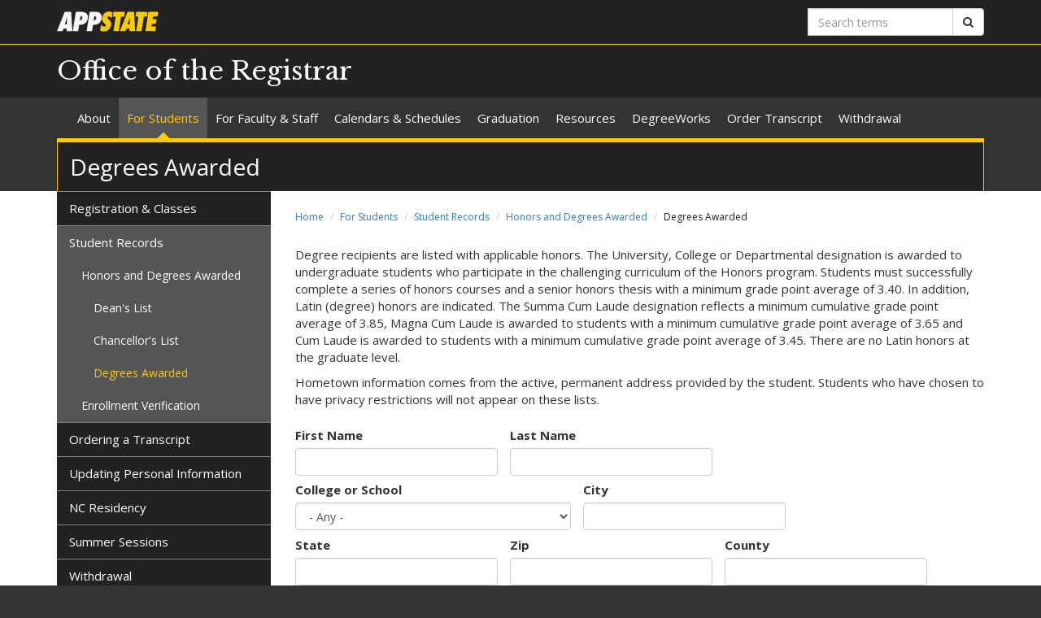

--- FILE ---
content_type: text/html; charset=utf-8
request_url: https://registrar.appstate.edu/degrees-awarded?field_degree_first_name_value=&field_degree_last_name_value=&field_degree_college_or_school_tid=All&field_degree_city_value=&field_degree_state_value=&field_degree_zip_value=&field_degree_county_value=&field_degree_term_tax_tid=54&items_per_page=30&order=field_degree_college_or_school&sort=asc&page=82
body_size: 36996
content:
<!DOCTYPE html>
<html lang="en" dir="ltr">
<head>
  <meta http-equiv="X-UA-Compatible" content="IE=edge">
  <meta name="viewport" content="width=device-width, initial-scale=1.0">
  <meta http-equiv="Content-Type" content="text/html; charset=utf-8" /><script type="text/javascript">(window.NREUM||(NREUM={})).init={privacy:{cookies_enabled:true},ajax:{deny_list:["bam.nr-data.net"]},feature_flags:["soft_nav"],distributed_tracing:{enabled:true}};(window.NREUM||(NREUM={})).loader_config={agentID:"1103392604",accountID:"6441184",trustKey:"6441184",xpid:"UgIDUFdbDBABVFNTBQMDV10G",licenseKey:"NRJS-50b910dbaf08f2332d7",applicationID:"1021224197",browserID:"1103392604"};;/*! For license information please see nr-loader-spa-1.308.0.min.js.LICENSE.txt */
(()=>{var e,t,r={384:(e,t,r)=>{"use strict";r.d(t,{NT:()=>a,US:()=>u,Zm:()=>o,bQ:()=>d,dV:()=>c,pV:()=>l});var n=r(6154),i=r(1863),s=r(1910);const a={beacon:"bam.nr-data.net",errorBeacon:"bam.nr-data.net"};function o(){return n.gm.NREUM||(n.gm.NREUM={}),void 0===n.gm.newrelic&&(n.gm.newrelic=n.gm.NREUM),n.gm.NREUM}function c(){let e=o();return e.o||(e.o={ST:n.gm.setTimeout,SI:n.gm.setImmediate||n.gm.setInterval,CT:n.gm.clearTimeout,XHR:n.gm.XMLHttpRequest,REQ:n.gm.Request,EV:n.gm.Event,PR:n.gm.Promise,MO:n.gm.MutationObserver,FETCH:n.gm.fetch,WS:n.gm.WebSocket},(0,s.i)(...Object.values(e.o))),e}function d(e,t){let r=o();r.initializedAgents??={},t.initializedAt={ms:(0,i.t)(),date:new Date},r.initializedAgents[e]=t}function u(e,t){o()[e]=t}function l(){return function(){let e=o();const t=e.info||{};e.info={beacon:a.beacon,errorBeacon:a.errorBeacon,...t}}(),function(){let e=o();const t=e.init||{};e.init={...t}}(),c(),function(){let e=o();const t=e.loader_config||{};e.loader_config={...t}}(),o()}},782:(e,t,r)=>{"use strict";r.d(t,{T:()=>n});const n=r(860).K7.pageViewTiming},860:(e,t,r)=>{"use strict";r.d(t,{$J:()=>u,K7:()=>c,P3:()=>d,XX:()=>i,Yy:()=>o,df:()=>s,qY:()=>n,v4:()=>a});const n="events",i="jserrors",s="browser/blobs",a="rum",o="browser/logs",c={ajax:"ajax",genericEvents:"generic_events",jserrors:i,logging:"logging",metrics:"metrics",pageAction:"page_action",pageViewEvent:"page_view_event",pageViewTiming:"page_view_timing",sessionReplay:"session_replay",sessionTrace:"session_trace",softNav:"soft_navigations",spa:"spa"},d={[c.pageViewEvent]:1,[c.pageViewTiming]:2,[c.metrics]:3,[c.jserrors]:4,[c.spa]:5,[c.ajax]:6,[c.sessionTrace]:7,[c.softNav]:8,[c.sessionReplay]:9,[c.logging]:10,[c.genericEvents]:11},u={[c.pageViewEvent]:a,[c.pageViewTiming]:n,[c.ajax]:n,[c.spa]:n,[c.softNav]:n,[c.metrics]:i,[c.jserrors]:i,[c.sessionTrace]:s,[c.sessionReplay]:s,[c.logging]:o,[c.genericEvents]:"ins"}},944:(e,t,r)=>{"use strict";r.d(t,{R:()=>i});var n=r(3241);function i(e,t){"function"==typeof console.debug&&(console.debug("New Relic Warning: https://github.com/newrelic/newrelic-browser-agent/blob/main/docs/warning-codes.md#".concat(e),t),(0,n.W)({agentIdentifier:null,drained:null,type:"data",name:"warn",feature:"warn",data:{code:e,secondary:t}}))}},993:(e,t,r)=>{"use strict";r.d(t,{A$:()=>s,ET:()=>a,TZ:()=>o,p_:()=>i});var n=r(860);const i={ERROR:"ERROR",WARN:"WARN",INFO:"INFO",DEBUG:"DEBUG",TRACE:"TRACE"},s={OFF:0,ERROR:1,WARN:2,INFO:3,DEBUG:4,TRACE:5},a="log",o=n.K7.logging},1541:(e,t,r)=>{"use strict";r.d(t,{U:()=>i,f:()=>n});const n={MFE:"MFE",BA:"BA"};function i(e,t){if(2!==t?.harvestEndpointVersion)return{};const r=t.agentRef.runtime.appMetadata.agents[0].entityGuid;return e?{"source.id":e.id,"source.name":e.name,"source.type":e.type,"parent.id":e.parent?.id||r,"parent.type":e.parent?.type||n.BA}:{"entity.guid":r,appId:t.agentRef.info.applicationID}}},1687:(e,t,r)=>{"use strict";r.d(t,{Ak:()=>d,Ze:()=>h,x3:()=>u});var n=r(3241),i=r(7836),s=r(3606),a=r(860),o=r(2646);const c={};function d(e,t){const r={staged:!1,priority:a.P3[t]||0};l(e),c[e].get(t)||c[e].set(t,r)}function u(e,t){e&&c[e]&&(c[e].get(t)&&c[e].delete(t),p(e,t,!1),c[e].size&&f(e))}function l(e){if(!e)throw new Error("agentIdentifier required");c[e]||(c[e]=new Map)}function h(e="",t="feature",r=!1){if(l(e),!e||!c[e].get(t)||r)return p(e,t);c[e].get(t).staged=!0,f(e)}function f(e){const t=Array.from(c[e]);t.every(([e,t])=>t.staged)&&(t.sort((e,t)=>e[1].priority-t[1].priority),t.forEach(([t])=>{c[e].delete(t),p(e,t)}))}function p(e,t,r=!0){const a=e?i.ee.get(e):i.ee,c=s.i.handlers;if(!a.aborted&&a.backlog&&c){if((0,n.W)({agentIdentifier:e,type:"lifecycle",name:"drain",feature:t}),r){const e=a.backlog[t],r=c[t];if(r){for(let t=0;e&&t<e.length;++t)g(e[t],r);Object.entries(r).forEach(([e,t])=>{Object.values(t||{}).forEach(t=>{t[0]?.on&&t[0]?.context()instanceof o.y&&t[0].on(e,t[1])})})}}a.isolatedBacklog||delete c[t],a.backlog[t]=null,a.emit("drain-"+t,[])}}function g(e,t){var r=e[1];Object.values(t[r]||{}).forEach(t=>{var r=e[0];if(t[0]===r){var n=t[1],i=e[3],s=e[2];n.apply(i,s)}})}},1738:(e,t,r)=>{"use strict";r.d(t,{U:()=>f,Y:()=>h});var n=r(3241),i=r(9908),s=r(1863),a=r(944),o=r(5701),c=r(3969),d=r(8362),u=r(860),l=r(4261);function h(e,t,r,s){const h=s||r;!h||h[e]&&h[e]!==d.d.prototype[e]||(h[e]=function(){(0,i.p)(c.xV,["API/"+e+"/called"],void 0,u.K7.metrics,r.ee),(0,n.W)({agentIdentifier:r.agentIdentifier,drained:!!o.B?.[r.agentIdentifier],type:"data",name:"api",feature:l.Pl+e,data:{}});try{return t.apply(this,arguments)}catch(e){(0,a.R)(23,e)}})}function f(e,t,r,n,a){const o=e.info;null===r?delete o.jsAttributes[t]:o.jsAttributes[t]=r,(a||null===r)&&(0,i.p)(l.Pl+n,[(0,s.t)(),t,r],void 0,"session",e.ee)}},1741:(e,t,r)=>{"use strict";r.d(t,{W:()=>s});var n=r(944),i=r(4261);class s{#e(e,...t){if(this[e]!==s.prototype[e])return this[e](...t);(0,n.R)(35,e)}addPageAction(e,t){return this.#e(i.hG,e,t)}register(e){return this.#e(i.eY,e)}recordCustomEvent(e,t){return this.#e(i.fF,e,t)}setPageViewName(e,t){return this.#e(i.Fw,e,t)}setCustomAttribute(e,t,r){return this.#e(i.cD,e,t,r)}noticeError(e,t){return this.#e(i.o5,e,t)}setUserId(e,t=!1){return this.#e(i.Dl,e,t)}setApplicationVersion(e){return this.#e(i.nb,e)}setErrorHandler(e){return this.#e(i.bt,e)}addRelease(e,t){return this.#e(i.k6,e,t)}log(e,t){return this.#e(i.$9,e,t)}start(){return this.#e(i.d3)}finished(e){return this.#e(i.BL,e)}recordReplay(){return this.#e(i.CH)}pauseReplay(){return this.#e(i.Tb)}addToTrace(e){return this.#e(i.U2,e)}setCurrentRouteName(e){return this.#e(i.PA,e)}interaction(e){return this.#e(i.dT,e)}wrapLogger(e,t,r){return this.#e(i.Wb,e,t,r)}measure(e,t){return this.#e(i.V1,e,t)}consent(e){return this.#e(i.Pv,e)}}},1863:(e,t,r)=>{"use strict";function n(){return Math.floor(performance.now())}r.d(t,{t:()=>n})},1910:(e,t,r)=>{"use strict";r.d(t,{i:()=>s});var n=r(944);const i=new Map;function s(...e){return e.every(e=>{if(i.has(e))return i.get(e);const t="function"==typeof e?e.toString():"",r=t.includes("[native code]"),s=t.includes("nrWrapper");return r||s||(0,n.R)(64,e?.name||t),i.set(e,r),r})}},2555:(e,t,r)=>{"use strict";r.d(t,{D:()=>o,f:()=>a});var n=r(384),i=r(8122);const s={beacon:n.NT.beacon,errorBeacon:n.NT.errorBeacon,licenseKey:void 0,applicationID:void 0,sa:void 0,queueTime:void 0,applicationTime:void 0,ttGuid:void 0,user:void 0,account:void 0,product:void 0,extra:void 0,jsAttributes:{},userAttributes:void 0,atts:void 0,transactionName:void 0,tNamePlain:void 0};function a(e){try{return!!e.licenseKey&&!!e.errorBeacon&&!!e.applicationID}catch(e){return!1}}const o=e=>(0,i.a)(e,s)},2614:(e,t,r)=>{"use strict";r.d(t,{BB:()=>a,H3:()=>n,g:()=>d,iL:()=>c,tS:()=>o,uh:()=>i,wk:()=>s});const n="NRBA",i="SESSION",s=144e5,a=18e5,o={STARTED:"session-started",PAUSE:"session-pause",RESET:"session-reset",RESUME:"session-resume",UPDATE:"session-update"},c={SAME_TAB:"same-tab",CROSS_TAB:"cross-tab"},d={OFF:0,FULL:1,ERROR:2}},2646:(e,t,r)=>{"use strict";r.d(t,{y:()=>n});class n{constructor(e){this.contextId=e}}},2843:(e,t,r)=>{"use strict";r.d(t,{G:()=>s,u:()=>i});var n=r(3878);function i(e,t=!1,r,i){(0,n.DD)("visibilitychange",function(){if(t)return void("hidden"===document.visibilityState&&e());e(document.visibilityState)},r,i)}function s(e,t,r){(0,n.sp)("pagehide",e,t,r)}},3241:(e,t,r)=>{"use strict";r.d(t,{W:()=>s});var n=r(6154);const i="newrelic";function s(e={}){try{n.gm.dispatchEvent(new CustomEvent(i,{detail:e}))}catch(e){}}},3304:(e,t,r)=>{"use strict";r.d(t,{A:()=>s});var n=r(7836);const i=()=>{const e=new WeakSet;return(t,r)=>{if("object"==typeof r&&null!==r){if(e.has(r))return;e.add(r)}return r}};function s(e){try{return JSON.stringify(e,i())??""}catch(e){try{n.ee.emit("internal-error",[e])}catch(e){}return""}}},3333:(e,t,r)=>{"use strict";r.d(t,{$v:()=>u,TZ:()=>n,Xh:()=>c,Zp:()=>i,kd:()=>d,mq:()=>o,nf:()=>a,qN:()=>s});const n=r(860).K7.genericEvents,i=["auxclick","click","copy","keydown","paste","scrollend"],s=["focus","blur"],a=4,o=1e3,c=2e3,d=["PageAction","UserAction","BrowserPerformance"],u={RESOURCES:"experimental.resources",REGISTER:"register"}},3434:(e,t,r)=>{"use strict";r.d(t,{Jt:()=>s,YM:()=>d});var n=r(7836),i=r(5607);const s="nr@original:".concat(i.W),a=50;var o=Object.prototype.hasOwnProperty,c=!1;function d(e,t){return e||(e=n.ee),r.inPlace=function(e,t,n,i,s){n||(n="");const a="-"===n.charAt(0);for(let o=0;o<t.length;o++){const c=t[o],d=e[c];l(d)||(e[c]=r(d,a?c+n:n,i,c,s))}},r.flag=s,r;function r(t,r,n,c,d){return l(t)?t:(r||(r=""),nrWrapper[s]=t,function(e,t,r){if(Object.defineProperty&&Object.keys)try{return Object.keys(e).forEach(function(r){Object.defineProperty(t,r,{get:function(){return e[r]},set:function(t){return e[r]=t,t}})}),t}catch(e){u([e],r)}for(var n in e)o.call(e,n)&&(t[n]=e[n])}(t,nrWrapper,e),nrWrapper);function nrWrapper(){var s,o,l,h;let f;try{o=this,s=[...arguments],l="function"==typeof n?n(s,o):n||{}}catch(t){u([t,"",[s,o,c],l],e)}i(r+"start",[s,o,c],l,d);const p=performance.now();let g;try{return h=t.apply(o,s),g=performance.now(),h}catch(e){throw g=performance.now(),i(r+"err",[s,o,e],l,d),f=e,f}finally{const e=g-p,t={start:p,end:g,duration:e,isLongTask:e>=a,methodName:c,thrownError:f};t.isLongTask&&i("long-task",[t,o],l,d),i(r+"end",[s,o,h],l,d)}}}function i(r,n,i,s){if(!c||t){var a=c;c=!0;try{e.emit(r,n,i,t,s)}catch(t){u([t,r,n,i],e)}c=a}}}function u(e,t){t||(t=n.ee);try{t.emit("internal-error",e)}catch(e){}}function l(e){return!(e&&"function"==typeof e&&e.apply&&!e[s])}},3606:(e,t,r)=>{"use strict";r.d(t,{i:()=>s});var n=r(9908);s.on=a;var i=s.handlers={};function s(e,t,r,s){a(s||n.d,i,e,t,r)}function a(e,t,r,i,s){s||(s="feature"),e||(e=n.d);var a=t[s]=t[s]||{};(a[r]=a[r]||[]).push([e,i])}},3738:(e,t,r)=>{"use strict";r.d(t,{He:()=>i,Kp:()=>o,Lc:()=>d,Rz:()=>u,TZ:()=>n,bD:()=>s,d3:()=>a,jx:()=>l,sl:()=>h,uP:()=>c});const n=r(860).K7.sessionTrace,i="bstResource",s="resource",a="-start",o="-end",c="fn"+a,d="fn"+o,u="pushState",l=1e3,h=3e4},3785:(e,t,r)=>{"use strict";r.d(t,{R:()=>c,b:()=>d});var n=r(9908),i=r(1863),s=r(860),a=r(3969),o=r(993);function c(e,t,r={},c=o.p_.INFO,d=!0,u,l=(0,i.t)()){(0,n.p)(a.xV,["API/logging/".concat(c.toLowerCase(),"/called")],void 0,s.K7.metrics,e),(0,n.p)(o.ET,[l,t,r,c,d,u],void 0,s.K7.logging,e)}function d(e){return"string"==typeof e&&Object.values(o.p_).some(t=>t===e.toUpperCase().trim())}},3878:(e,t,r)=>{"use strict";function n(e,t){return{capture:e,passive:!1,signal:t}}function i(e,t,r=!1,i){window.addEventListener(e,t,n(r,i))}function s(e,t,r=!1,i){document.addEventListener(e,t,n(r,i))}r.d(t,{DD:()=>s,jT:()=>n,sp:()=>i})},3962:(e,t,r)=>{"use strict";r.d(t,{AM:()=>a,O2:()=>l,OV:()=>s,Qu:()=>h,TZ:()=>c,ih:()=>f,pP:()=>o,t1:()=>u,tC:()=>i,wD:()=>d});var n=r(860);const i=["click","keydown","submit"],s="popstate",a="api",o="initialPageLoad",c=n.K7.softNav,d=5e3,u=500,l={INITIAL_PAGE_LOAD:"",ROUTE_CHANGE:1,UNSPECIFIED:2},h={INTERACTION:1,AJAX:2,CUSTOM_END:3,CUSTOM_TRACER:4},f={IP:"in progress",PF:"pending finish",FIN:"finished",CAN:"cancelled"}},3969:(e,t,r)=>{"use strict";r.d(t,{TZ:()=>n,XG:()=>o,rs:()=>i,xV:()=>a,z_:()=>s});const n=r(860).K7.metrics,i="sm",s="cm",a="storeSupportabilityMetrics",o="storeEventMetrics"},4234:(e,t,r)=>{"use strict";r.d(t,{W:()=>s});var n=r(7836),i=r(1687);class s{constructor(e,t){this.agentIdentifier=e,this.ee=n.ee.get(e),this.featureName=t,this.blocked=!1}deregisterDrain(){(0,i.x3)(this.agentIdentifier,this.featureName)}}},4261:(e,t,r)=>{"use strict";r.d(t,{$9:()=>u,BL:()=>c,CH:()=>p,Dl:()=>R,Fw:()=>w,PA:()=>v,Pl:()=>n,Pv:()=>A,Tb:()=>h,U2:()=>a,V1:()=>E,Wb:()=>T,bt:()=>y,cD:()=>b,d3:()=>x,dT:()=>d,eY:()=>g,fF:()=>f,hG:()=>s,hw:()=>i,k6:()=>o,nb:()=>m,o5:()=>l});const n="api-",i=n+"ixn-",s="addPageAction",a="addToTrace",o="addRelease",c="finished",d="interaction",u="log",l="noticeError",h="pauseReplay",f="recordCustomEvent",p="recordReplay",g="register",m="setApplicationVersion",v="setCurrentRouteName",b="setCustomAttribute",y="setErrorHandler",w="setPageViewName",R="setUserId",x="start",T="wrapLogger",E="measure",A="consent"},5205:(e,t,r)=>{"use strict";r.d(t,{j:()=>S});var n=r(384),i=r(1741);var s=r(2555),a=r(3333);const o=e=>{if(!e||"string"!=typeof e)return!1;try{document.createDocumentFragment().querySelector(e)}catch{return!1}return!0};var c=r(2614),d=r(944),u=r(8122);const l="[data-nr-mask]",h=e=>(0,u.a)(e,(()=>{const e={feature_flags:[],experimental:{allow_registered_children:!1,resources:!1},mask_selector:"*",block_selector:"[data-nr-block]",mask_input_options:{color:!1,date:!1,"datetime-local":!1,email:!1,month:!1,number:!1,range:!1,search:!1,tel:!1,text:!1,time:!1,url:!1,week:!1,textarea:!1,select:!1,password:!0}};return{ajax:{deny_list:void 0,block_internal:!0,enabled:!0,autoStart:!0},api:{get allow_registered_children(){return e.feature_flags.includes(a.$v.REGISTER)||e.experimental.allow_registered_children},set allow_registered_children(t){e.experimental.allow_registered_children=t},duplicate_registered_data:!1},browser_consent_mode:{enabled:!1},distributed_tracing:{enabled:void 0,exclude_newrelic_header:void 0,cors_use_newrelic_header:void 0,cors_use_tracecontext_headers:void 0,allowed_origins:void 0},get feature_flags(){return e.feature_flags},set feature_flags(t){e.feature_flags=t},generic_events:{enabled:!0,autoStart:!0},harvest:{interval:30},jserrors:{enabled:!0,autoStart:!0},logging:{enabled:!0,autoStart:!0},metrics:{enabled:!0,autoStart:!0},obfuscate:void 0,page_action:{enabled:!0},page_view_event:{enabled:!0,autoStart:!0},page_view_timing:{enabled:!0,autoStart:!0},performance:{capture_marks:!1,capture_measures:!1,capture_detail:!0,resources:{get enabled(){return e.feature_flags.includes(a.$v.RESOURCES)||e.experimental.resources},set enabled(t){e.experimental.resources=t},asset_types:[],first_party_domains:[],ignore_newrelic:!0}},privacy:{cookies_enabled:!0},proxy:{assets:void 0,beacon:void 0},session:{expiresMs:c.wk,inactiveMs:c.BB},session_replay:{autoStart:!0,enabled:!1,preload:!1,sampling_rate:10,error_sampling_rate:100,collect_fonts:!1,inline_images:!1,fix_stylesheets:!0,mask_all_inputs:!0,get mask_text_selector(){return e.mask_selector},set mask_text_selector(t){o(t)?e.mask_selector="".concat(t,",").concat(l):""===t||null===t?e.mask_selector=l:(0,d.R)(5,t)},get block_class(){return"nr-block"},get ignore_class(){return"nr-ignore"},get mask_text_class(){return"nr-mask"},get block_selector(){return e.block_selector},set block_selector(t){o(t)?e.block_selector+=",".concat(t):""!==t&&(0,d.R)(6,t)},get mask_input_options(){return e.mask_input_options},set mask_input_options(t){t&&"object"==typeof t?e.mask_input_options={...t,password:!0}:(0,d.R)(7,t)}},session_trace:{enabled:!0,autoStart:!0},soft_navigations:{enabled:!0,autoStart:!0},spa:{enabled:!0,autoStart:!0},ssl:void 0,user_actions:{enabled:!0,elementAttributes:["id","className","tagName","type"]}}})());var f=r(6154),p=r(9324);let g=0;const m={buildEnv:p.F3,distMethod:p.Xs,version:p.xv,originTime:f.WN},v={consented:!1},b={appMetadata:{},get consented(){return this.session?.state?.consent||v.consented},set consented(e){v.consented=e},customTransaction:void 0,denyList:void 0,disabled:!1,harvester:void 0,isolatedBacklog:!1,isRecording:!1,loaderType:void 0,maxBytes:3e4,obfuscator:void 0,onerror:void 0,ptid:void 0,releaseIds:{},session:void 0,timeKeeper:void 0,registeredEntities:[],jsAttributesMetadata:{bytes:0},get harvestCount(){return++g}},y=e=>{const t=(0,u.a)(e,b),r=Object.keys(m).reduce((e,t)=>(e[t]={value:m[t],writable:!1,configurable:!0,enumerable:!0},e),{});return Object.defineProperties(t,r)};var w=r(5701);const R=e=>{const t=e.startsWith("http");e+="/",r.p=t?e:"https://"+e};var x=r(7836),T=r(3241);const E={accountID:void 0,trustKey:void 0,agentID:void 0,licenseKey:void 0,applicationID:void 0,xpid:void 0},A=e=>(0,u.a)(e,E),_=new Set;function S(e,t={},r,a){let{init:o,info:c,loader_config:d,runtime:u={},exposed:l=!0}=t;if(!c){const e=(0,n.pV)();o=e.init,c=e.info,d=e.loader_config}e.init=h(o||{}),e.loader_config=A(d||{}),c.jsAttributes??={},f.bv&&(c.jsAttributes.isWorker=!0),e.info=(0,s.D)(c);const p=e.init,g=[c.beacon,c.errorBeacon];_.has(e.agentIdentifier)||(p.proxy.assets&&(R(p.proxy.assets),g.push(p.proxy.assets)),p.proxy.beacon&&g.push(p.proxy.beacon),e.beacons=[...g],function(e){const t=(0,n.pV)();Object.getOwnPropertyNames(i.W.prototype).forEach(r=>{const n=i.W.prototype[r];if("function"!=typeof n||"constructor"===n)return;let s=t[r];e[r]&&!1!==e.exposed&&"micro-agent"!==e.runtime?.loaderType&&(t[r]=(...t)=>{const n=e[r](...t);return s?s(...t):n})})}(e),(0,n.US)("activatedFeatures",w.B)),u.denyList=[...p.ajax.deny_list||[],...p.ajax.block_internal?g:[]],u.ptid=e.agentIdentifier,u.loaderType=r,e.runtime=y(u),_.has(e.agentIdentifier)||(e.ee=x.ee.get(e.agentIdentifier),e.exposed=l,(0,T.W)({agentIdentifier:e.agentIdentifier,drained:!!w.B?.[e.agentIdentifier],type:"lifecycle",name:"initialize",feature:void 0,data:e.config})),_.add(e.agentIdentifier)}},5270:(e,t,r)=>{"use strict";r.d(t,{Aw:()=>a,SR:()=>s,rF:()=>o});var n=r(384),i=r(7767);function s(e){return!!(0,n.dV)().o.MO&&(0,i.V)(e)&&!0===e?.session_trace.enabled}function a(e){return!0===e?.session_replay.preload&&s(e)}function o(e,t){try{if("string"==typeof t?.type){if("password"===t.type.toLowerCase())return"*".repeat(e?.length||0);if(void 0!==t?.dataset?.nrUnmask||t?.classList?.contains("nr-unmask"))return e}}catch(e){}return"string"==typeof e?e.replace(/[\S]/g,"*"):"*".repeat(e?.length||0)}},5289:(e,t,r)=>{"use strict";r.d(t,{GG:()=>a,Qr:()=>c,sB:()=>o});var n=r(3878),i=r(6389);function s(){return"undefined"==typeof document||"complete"===document.readyState}function a(e,t){if(s())return e();const r=(0,i.J)(e),a=setInterval(()=>{s()&&(clearInterval(a),r())},500);(0,n.sp)("load",r,t)}function o(e){if(s())return e();(0,n.DD)("DOMContentLoaded",e)}function c(e){if(s())return e();(0,n.sp)("popstate",e)}},5607:(e,t,r)=>{"use strict";r.d(t,{W:()=>n});const n=(0,r(9566).bz)()},5701:(e,t,r)=>{"use strict";r.d(t,{B:()=>s,t:()=>a});var n=r(3241);const i=new Set,s={};function a(e,t){const r=t.agentIdentifier;s[r]??={},e&&"object"==typeof e&&(i.has(r)||(t.ee.emit("rumresp",[e]),s[r]=e,i.add(r),(0,n.W)({agentIdentifier:r,loaded:!0,drained:!0,type:"lifecycle",name:"load",feature:void 0,data:e})))}},6154:(e,t,r)=>{"use strict";r.d(t,{OF:()=>d,RI:()=>i,WN:()=>h,bv:()=>s,eN:()=>f,gm:()=>a,lR:()=>l,m:()=>c,mw:()=>o,sb:()=>u});var n=r(1863);const i="undefined"!=typeof window&&!!window.document,s="undefined"!=typeof WorkerGlobalScope&&("undefined"!=typeof self&&self instanceof WorkerGlobalScope&&self.navigator instanceof WorkerNavigator||"undefined"!=typeof globalThis&&globalThis instanceof WorkerGlobalScope&&globalThis.navigator instanceof WorkerNavigator),a=i?window:"undefined"!=typeof WorkerGlobalScope&&("undefined"!=typeof self&&self instanceof WorkerGlobalScope&&self||"undefined"!=typeof globalThis&&globalThis instanceof WorkerGlobalScope&&globalThis),o=Boolean("hidden"===a?.document?.visibilityState),c=""+a?.location,d=/iPad|iPhone|iPod/.test(a.navigator?.userAgent),u=d&&"undefined"==typeof SharedWorker,l=(()=>{const e=a.navigator?.userAgent?.match(/Firefox[/\s](\d+\.\d+)/);return Array.isArray(e)&&e.length>=2?+e[1]:0})(),h=Date.now()-(0,n.t)(),f=()=>"undefined"!=typeof PerformanceNavigationTiming&&a?.performance?.getEntriesByType("navigation")?.[0]?.responseStart},6344:(e,t,r)=>{"use strict";r.d(t,{BB:()=>u,Qb:()=>l,TZ:()=>i,Ug:()=>a,Vh:()=>s,_s:()=>o,bc:()=>d,yP:()=>c});var n=r(2614);const i=r(860).K7.sessionReplay,s="errorDuringReplay",a=.12,o={DomContentLoaded:0,Load:1,FullSnapshot:2,IncrementalSnapshot:3,Meta:4,Custom:5},c={[n.g.ERROR]:15e3,[n.g.FULL]:3e5,[n.g.OFF]:0},d={RESET:{message:"Session was reset",sm:"Reset"},IMPORT:{message:"Recorder failed to import",sm:"Import"},TOO_MANY:{message:"429: Too Many Requests",sm:"Too-Many"},TOO_BIG:{message:"Payload was too large",sm:"Too-Big"},CROSS_TAB:{message:"Session Entity was set to OFF on another tab",sm:"Cross-Tab"},ENTITLEMENTS:{message:"Session Replay is not allowed and will not be started",sm:"Entitlement"}},u=5e3,l={API:"api",RESUME:"resume",SWITCH_TO_FULL:"switchToFull",INITIALIZE:"initialize",PRELOAD:"preload"}},6389:(e,t,r)=>{"use strict";function n(e,t=500,r={}){const n=r?.leading||!1;let i;return(...r)=>{n&&void 0===i&&(e.apply(this,r),i=setTimeout(()=>{i=clearTimeout(i)},t)),n||(clearTimeout(i),i=setTimeout(()=>{e.apply(this,r)},t))}}function i(e){let t=!1;return(...r)=>{t||(t=!0,e.apply(this,r))}}r.d(t,{J:()=>i,s:()=>n})},6630:(e,t,r)=>{"use strict";r.d(t,{T:()=>n});const n=r(860).K7.pageViewEvent},6774:(e,t,r)=>{"use strict";r.d(t,{T:()=>n});const n=r(860).K7.jserrors},7295:(e,t,r)=>{"use strict";r.d(t,{Xv:()=>a,gX:()=>i,iW:()=>s});var n=[];function i(e){if(!e||s(e))return!1;if(0===n.length)return!0;if("*"===n[0].hostname)return!1;for(var t=0;t<n.length;t++){var r=n[t];if(r.hostname.test(e.hostname)&&r.pathname.test(e.pathname))return!1}return!0}function s(e){return void 0===e.hostname}function a(e){if(n=[],e&&e.length)for(var t=0;t<e.length;t++){let r=e[t];if(!r)continue;if("*"===r)return void(n=[{hostname:"*"}]);0===r.indexOf("http://")?r=r.substring(7):0===r.indexOf("https://")&&(r=r.substring(8));const i=r.indexOf("/");let s,a;i>0?(s=r.substring(0,i),a=r.substring(i)):(s=r,a="*");let[c]=s.split(":");n.push({hostname:o(c),pathname:o(a,!0)})}}function o(e,t=!1){const r=e.replace(/[.+?^${}()|[\]\\]/g,e=>"\\"+e).replace(/\*/g,".*?");return new RegExp((t?"^":"")+r+"$")}},7485:(e,t,r)=>{"use strict";r.d(t,{D:()=>i});var n=r(6154);function i(e){if(0===(e||"").indexOf("data:"))return{protocol:"data"};try{const t=new URL(e,location.href),r={port:t.port,hostname:t.hostname,pathname:t.pathname,search:t.search,protocol:t.protocol.slice(0,t.protocol.indexOf(":")),sameOrigin:t.protocol===n.gm?.location?.protocol&&t.host===n.gm?.location?.host};return r.port&&""!==r.port||("http:"===t.protocol&&(r.port="80"),"https:"===t.protocol&&(r.port="443")),r.pathname&&""!==r.pathname?r.pathname.startsWith("/")||(r.pathname="/".concat(r.pathname)):r.pathname="/",r}catch(e){return{}}}},7699:(e,t,r)=>{"use strict";r.d(t,{It:()=>s,KC:()=>o,No:()=>i,qh:()=>a});var n=r(860);const i=16e3,s=1e6,a="SESSION_ERROR",o={[n.K7.logging]:!0,[n.K7.genericEvents]:!1,[n.K7.jserrors]:!1,[n.K7.ajax]:!1}},7767:(e,t,r)=>{"use strict";r.d(t,{V:()=>i});var n=r(6154);const i=e=>n.RI&&!0===e?.privacy.cookies_enabled},7836:(e,t,r)=>{"use strict";r.d(t,{P:()=>o,ee:()=>c});var n=r(384),i=r(8990),s=r(2646),a=r(5607);const o="nr@context:".concat(a.W),c=function e(t,r){var n={},a={},u={},l=!1;try{l=16===r.length&&d.initializedAgents?.[r]?.runtime.isolatedBacklog}catch(e){}var h={on:p,addEventListener:p,removeEventListener:function(e,t){var r=n[e];if(!r)return;for(var i=0;i<r.length;i++)r[i]===t&&r.splice(i,1)},emit:function(e,r,n,i,s){!1!==s&&(s=!0);if(c.aborted&&!i)return;t&&s&&t.emit(e,r,n);var o=f(n);g(e).forEach(e=>{e.apply(o,r)});var d=v()[a[e]];d&&d.push([h,e,r,o]);return o},get:m,listeners:g,context:f,buffer:function(e,t){const r=v();if(t=t||"feature",h.aborted)return;Object.entries(e||{}).forEach(([e,n])=>{a[n]=t,t in r||(r[t]=[])})},abort:function(){h._aborted=!0,Object.keys(h.backlog).forEach(e=>{delete h.backlog[e]})},isBuffering:function(e){return!!v()[a[e]]},debugId:r,backlog:l?{}:t&&"object"==typeof t.backlog?t.backlog:{},isolatedBacklog:l};return Object.defineProperty(h,"aborted",{get:()=>{let e=h._aborted||!1;return e||(t&&(e=t.aborted),e)}}),h;function f(e){return e&&e instanceof s.y?e:e?(0,i.I)(e,o,()=>new s.y(o)):new s.y(o)}function p(e,t){n[e]=g(e).concat(t)}function g(e){return n[e]||[]}function m(t){return u[t]=u[t]||e(h,t)}function v(){return h.backlog}}(void 0,"globalEE"),d=(0,n.Zm)();d.ee||(d.ee=c)},8122:(e,t,r)=>{"use strict";r.d(t,{a:()=>i});var n=r(944);function i(e,t){try{if(!e||"object"!=typeof e)return(0,n.R)(3);if(!t||"object"!=typeof t)return(0,n.R)(4);const r=Object.create(Object.getPrototypeOf(t),Object.getOwnPropertyDescriptors(t)),s=0===Object.keys(r).length?e:r;for(let a in s)if(void 0!==e[a])try{if(null===e[a]){r[a]=null;continue}Array.isArray(e[a])&&Array.isArray(t[a])?r[a]=Array.from(new Set([...e[a],...t[a]])):"object"==typeof e[a]&&"object"==typeof t[a]?r[a]=i(e[a],t[a]):r[a]=e[a]}catch(e){r[a]||(0,n.R)(1,e)}return r}catch(e){(0,n.R)(2,e)}}},8139:(e,t,r)=>{"use strict";r.d(t,{u:()=>h});var n=r(7836),i=r(3434),s=r(8990),a=r(6154);const o={},c=a.gm.XMLHttpRequest,d="addEventListener",u="removeEventListener",l="nr@wrapped:".concat(n.P);function h(e){var t=function(e){return(e||n.ee).get("events")}(e);if(o[t.debugId]++)return t;o[t.debugId]=1;var r=(0,i.YM)(t,!0);function h(e){r.inPlace(e,[d,u],"-",p)}function p(e,t){return e[1]}return"getPrototypeOf"in Object&&(a.RI&&f(document,h),c&&f(c.prototype,h),f(a.gm,h)),t.on(d+"-start",function(e,t){var n=e[1];if(null!==n&&("function"==typeof n||"object"==typeof n)&&"newrelic"!==e[0]){var i=(0,s.I)(n,l,function(){var e={object:function(){if("function"!=typeof n.handleEvent)return;return n.handleEvent.apply(n,arguments)},function:n}[typeof n];return e?r(e,"fn-",null,e.name||"anonymous"):n});this.wrapped=e[1]=i}}),t.on(u+"-start",function(e){e[1]=this.wrapped||e[1]}),t}function f(e,t,...r){let n=e;for(;"object"==typeof n&&!Object.prototype.hasOwnProperty.call(n,d);)n=Object.getPrototypeOf(n);n&&t(n,...r)}},8362:(e,t,r)=>{"use strict";r.d(t,{d:()=>s});var n=r(9566),i=r(1741);class s extends i.W{agentIdentifier=(0,n.LA)(16)}},8374:(e,t,r)=>{r.nc=(()=>{try{return document?.currentScript?.nonce}catch(e){}return""})()},8990:(e,t,r)=>{"use strict";r.d(t,{I:()=>i});var n=Object.prototype.hasOwnProperty;function i(e,t,r){if(n.call(e,t))return e[t];var i=r();if(Object.defineProperty&&Object.keys)try{return Object.defineProperty(e,t,{value:i,writable:!0,enumerable:!1}),i}catch(e){}return e[t]=i,i}},9119:(e,t,r)=>{"use strict";r.d(t,{L:()=>s});var n=/([^?#]*)[^#]*(#[^?]*|$).*/,i=/([^?#]*)().*/;function s(e,t){return e?e.replace(t?n:i,"$1$2"):e}},9300:(e,t,r)=>{"use strict";r.d(t,{T:()=>n});const n=r(860).K7.ajax},9324:(e,t,r)=>{"use strict";r.d(t,{AJ:()=>a,F3:()=>i,Xs:()=>s,Yq:()=>o,xv:()=>n});const n="1.308.0",i="PROD",s="CDN",a="@newrelic/rrweb",o="1.0.1"},9566:(e,t,r)=>{"use strict";r.d(t,{LA:()=>o,ZF:()=>c,bz:()=>a,el:()=>d});var n=r(6154);const i="xxxxxxxx-xxxx-4xxx-yxxx-xxxxxxxxxxxx";function s(e,t){return e?15&e[t]:16*Math.random()|0}function a(){const e=n.gm?.crypto||n.gm?.msCrypto;let t,r=0;return e&&e.getRandomValues&&(t=e.getRandomValues(new Uint8Array(30))),i.split("").map(e=>"x"===e?s(t,r++).toString(16):"y"===e?(3&s()|8).toString(16):e).join("")}function o(e){const t=n.gm?.crypto||n.gm?.msCrypto;let r,i=0;t&&t.getRandomValues&&(r=t.getRandomValues(new Uint8Array(e)));const a=[];for(var o=0;o<e;o++)a.push(s(r,i++).toString(16));return a.join("")}function c(){return o(16)}function d(){return o(32)}},9908:(e,t,r)=>{"use strict";r.d(t,{d:()=>n,p:()=>i});var n=r(7836).ee.get("handle");function i(e,t,r,i,s){s?(s.buffer([e],i),s.emit(e,t,r)):(n.buffer([e],i),n.emit(e,t,r))}}},n={};function i(e){var t=n[e];if(void 0!==t)return t.exports;var s=n[e]={exports:{}};return r[e](s,s.exports,i),s.exports}i.m=r,i.d=(e,t)=>{for(var r in t)i.o(t,r)&&!i.o(e,r)&&Object.defineProperty(e,r,{enumerable:!0,get:t[r]})},i.f={},i.e=e=>Promise.all(Object.keys(i.f).reduce((t,r)=>(i.f[r](e,t),t),[])),i.u=e=>({212:"nr-spa-compressor",249:"nr-spa-recorder",478:"nr-spa"}[e]+"-1.308.0.min.js"),i.o=(e,t)=>Object.prototype.hasOwnProperty.call(e,t),e={},t="NRBA-1.308.0.PROD:",i.l=(r,n,s,a)=>{if(e[r])e[r].push(n);else{var o,c;if(void 0!==s)for(var d=document.getElementsByTagName("script"),u=0;u<d.length;u++){var l=d[u];if(l.getAttribute("src")==r||l.getAttribute("data-webpack")==t+s){o=l;break}}if(!o){c=!0;var h={478:"sha512-RSfSVnmHk59T/uIPbdSE0LPeqcEdF4/+XhfJdBuccH5rYMOEZDhFdtnh6X6nJk7hGpzHd9Ujhsy7lZEz/ORYCQ==",249:"sha512-ehJXhmntm85NSqW4MkhfQqmeKFulra3klDyY0OPDUE+sQ3GokHlPh1pmAzuNy//3j4ac6lzIbmXLvGQBMYmrkg==",212:"sha512-B9h4CR46ndKRgMBcK+j67uSR2RCnJfGefU+A7FrgR/k42ovXy5x/MAVFiSvFxuVeEk/pNLgvYGMp1cBSK/G6Fg=="};(o=document.createElement("script")).charset="utf-8",i.nc&&o.setAttribute("nonce",i.nc),o.setAttribute("data-webpack",t+s),o.src=r,0!==o.src.indexOf(window.location.origin+"/")&&(o.crossOrigin="anonymous"),h[a]&&(o.integrity=h[a])}e[r]=[n];var f=(t,n)=>{o.onerror=o.onload=null,clearTimeout(p);var i=e[r];if(delete e[r],o.parentNode&&o.parentNode.removeChild(o),i&&i.forEach(e=>e(n)),t)return t(n)},p=setTimeout(f.bind(null,void 0,{type:"timeout",target:o}),12e4);o.onerror=f.bind(null,o.onerror),o.onload=f.bind(null,o.onload),c&&document.head.appendChild(o)}},i.r=e=>{"undefined"!=typeof Symbol&&Symbol.toStringTag&&Object.defineProperty(e,Symbol.toStringTag,{value:"Module"}),Object.defineProperty(e,"__esModule",{value:!0})},i.p="https://js-agent.newrelic.com/",(()=>{var e={38:0,788:0};i.f.j=(t,r)=>{var n=i.o(e,t)?e[t]:void 0;if(0!==n)if(n)r.push(n[2]);else{var s=new Promise((r,i)=>n=e[t]=[r,i]);r.push(n[2]=s);var a=i.p+i.u(t),o=new Error;i.l(a,r=>{if(i.o(e,t)&&(0!==(n=e[t])&&(e[t]=void 0),n)){var s=r&&("load"===r.type?"missing":r.type),a=r&&r.target&&r.target.src;o.message="Loading chunk "+t+" failed: ("+s+": "+a+")",o.name="ChunkLoadError",o.type=s,o.request=a,n[1](o)}},"chunk-"+t,t)}};var t=(t,r)=>{var n,s,[a,o,c]=r,d=0;if(a.some(t=>0!==e[t])){for(n in o)i.o(o,n)&&(i.m[n]=o[n]);if(c)c(i)}for(t&&t(r);d<a.length;d++)s=a[d],i.o(e,s)&&e[s]&&e[s][0](),e[s]=0},r=self["webpackChunk:NRBA-1.308.0.PROD"]=self["webpackChunk:NRBA-1.308.0.PROD"]||[];r.forEach(t.bind(null,0)),r.push=t.bind(null,r.push.bind(r))})(),(()=>{"use strict";i(8374);var e=i(8362),t=i(860);const r=Object.values(t.K7);var n=i(5205);var s=i(9908),a=i(1863),o=i(4261),c=i(1738);var d=i(1687),u=i(4234),l=i(5289),h=i(6154),f=i(944),p=i(5270),g=i(7767),m=i(6389),v=i(7699);class b extends u.W{constructor(e,t){super(e.agentIdentifier,t),this.agentRef=e,this.abortHandler=void 0,this.featAggregate=void 0,this.loadedSuccessfully=void 0,this.onAggregateImported=new Promise(e=>{this.loadedSuccessfully=e}),this.deferred=Promise.resolve(),!1===e.init[this.featureName].autoStart?this.deferred=new Promise((t,r)=>{this.ee.on("manual-start-all",(0,m.J)(()=>{(0,d.Ak)(e.agentIdentifier,this.featureName),t()}))}):(0,d.Ak)(e.agentIdentifier,t)}importAggregator(e,t,r={}){if(this.featAggregate)return;const n=async()=>{let n;await this.deferred;try{if((0,g.V)(e.init)){const{setupAgentSession:t}=await i.e(478).then(i.bind(i,8766));n=t(e)}}catch(e){(0,f.R)(20,e),this.ee.emit("internal-error",[e]),(0,s.p)(v.qh,[e],void 0,this.featureName,this.ee)}try{if(!this.#t(this.featureName,n,e.init))return(0,d.Ze)(this.agentIdentifier,this.featureName),void this.loadedSuccessfully(!1);const{Aggregate:i}=await t();this.featAggregate=new i(e,r),e.runtime.harvester.initializedAggregates.push(this.featAggregate),this.loadedSuccessfully(!0)}catch(e){(0,f.R)(34,e),this.abortHandler?.(),(0,d.Ze)(this.agentIdentifier,this.featureName,!0),this.loadedSuccessfully(!1),this.ee&&this.ee.abort()}};h.RI?(0,l.GG)(()=>n(),!0):n()}#t(e,r,n){if(this.blocked)return!1;switch(e){case t.K7.sessionReplay:return(0,p.SR)(n)&&!!r;case t.K7.sessionTrace:return!!r;default:return!0}}}var y=i(6630),w=i(2614),R=i(3241);class x extends b{static featureName=y.T;constructor(e){var t;super(e,y.T),this.setupInspectionEvents(e.agentIdentifier),t=e,(0,c.Y)(o.Fw,function(e,r){"string"==typeof e&&("/"!==e.charAt(0)&&(e="/"+e),t.runtime.customTransaction=(r||"http://custom.transaction")+e,(0,s.p)(o.Pl+o.Fw,[(0,a.t)()],void 0,void 0,t.ee))},t),this.importAggregator(e,()=>i.e(478).then(i.bind(i,2467)))}setupInspectionEvents(e){const t=(t,r)=>{t&&(0,R.W)({agentIdentifier:e,timeStamp:t.timeStamp,loaded:"complete"===t.target.readyState,type:"window",name:r,data:t.target.location+""})};(0,l.sB)(e=>{t(e,"DOMContentLoaded")}),(0,l.GG)(e=>{t(e,"load")}),(0,l.Qr)(e=>{t(e,"navigate")}),this.ee.on(w.tS.UPDATE,(t,r)=>{(0,R.W)({agentIdentifier:e,type:"lifecycle",name:"session",data:r})})}}var T=i(384);class E extends e.d{constructor(e){var t;(super(),h.gm)?(this.features={},(0,T.bQ)(this.agentIdentifier,this),this.desiredFeatures=new Set(e.features||[]),this.desiredFeatures.add(x),(0,n.j)(this,e,e.loaderType||"agent"),t=this,(0,c.Y)(o.cD,function(e,r,n=!1){if("string"==typeof e){if(["string","number","boolean"].includes(typeof r)||null===r)return(0,c.U)(t,e,r,o.cD,n);(0,f.R)(40,typeof r)}else(0,f.R)(39,typeof e)},t),function(e){(0,c.Y)(o.Dl,function(t,r=!1){if("string"!=typeof t&&null!==t)return void(0,f.R)(41,typeof t);const n=e.info.jsAttributes["enduser.id"];r&&null!=n&&n!==t?(0,s.p)(o.Pl+"setUserIdAndResetSession",[t],void 0,"session",e.ee):(0,c.U)(e,"enduser.id",t,o.Dl,!0)},e)}(this),function(e){(0,c.Y)(o.nb,function(t){if("string"==typeof t||null===t)return(0,c.U)(e,"application.version",t,o.nb,!1);(0,f.R)(42,typeof t)},e)}(this),function(e){(0,c.Y)(o.d3,function(){e.ee.emit("manual-start-all")},e)}(this),function(e){(0,c.Y)(o.Pv,function(t=!0){if("boolean"==typeof t){if((0,s.p)(o.Pl+o.Pv,[t],void 0,"session",e.ee),e.runtime.consented=t,t){const t=e.features.page_view_event;t.onAggregateImported.then(e=>{const r=t.featAggregate;e&&!r.sentRum&&r.sendRum()})}}else(0,f.R)(65,typeof t)},e)}(this),this.run()):(0,f.R)(21)}get config(){return{info:this.info,init:this.init,loader_config:this.loader_config,runtime:this.runtime}}get api(){return this}run(){try{const e=function(e){const t={};return r.forEach(r=>{t[r]=!!e[r]?.enabled}),t}(this.init),n=[...this.desiredFeatures];n.sort((e,r)=>t.P3[e.featureName]-t.P3[r.featureName]),n.forEach(r=>{if(!e[r.featureName]&&r.featureName!==t.K7.pageViewEvent)return;if(r.featureName===t.K7.spa)return void(0,f.R)(67);const n=function(e){switch(e){case t.K7.ajax:return[t.K7.jserrors];case t.K7.sessionTrace:return[t.K7.ajax,t.K7.pageViewEvent];case t.K7.sessionReplay:return[t.K7.sessionTrace];case t.K7.pageViewTiming:return[t.K7.pageViewEvent];default:return[]}}(r.featureName).filter(e=>!(e in this.features));n.length>0&&(0,f.R)(36,{targetFeature:r.featureName,missingDependencies:n}),this.features[r.featureName]=new r(this)})}catch(e){(0,f.R)(22,e);for(const e in this.features)this.features[e].abortHandler?.();const t=(0,T.Zm)();delete t.initializedAgents[this.agentIdentifier]?.features,delete this.sharedAggregator;return t.ee.get(this.agentIdentifier).abort(),!1}}}var A=i(2843),_=i(782);class S extends b{static featureName=_.T;constructor(e){super(e,_.T),h.RI&&((0,A.u)(()=>(0,s.p)("docHidden",[(0,a.t)()],void 0,_.T,this.ee),!0),(0,A.G)(()=>(0,s.p)("winPagehide",[(0,a.t)()],void 0,_.T,this.ee)),this.importAggregator(e,()=>i.e(478).then(i.bind(i,9917))))}}var O=i(3969);class I extends b{static featureName=O.TZ;constructor(e){super(e,O.TZ),h.RI&&document.addEventListener("securitypolicyviolation",e=>{(0,s.p)(O.xV,["Generic/CSPViolation/Detected"],void 0,this.featureName,this.ee)}),this.importAggregator(e,()=>i.e(478).then(i.bind(i,6555)))}}var N=i(6774),P=i(3878),k=i(3304);class D{constructor(e,t,r,n,i){this.name="UncaughtError",this.message="string"==typeof e?e:(0,k.A)(e),this.sourceURL=t,this.line=r,this.column=n,this.__newrelic=i}}function C(e){return M(e)?e:new D(void 0!==e?.message?e.message:e,e?.filename||e?.sourceURL,e?.lineno||e?.line,e?.colno||e?.col,e?.__newrelic,e?.cause)}function j(e){const t="Unhandled Promise Rejection: ";if(!e?.reason)return;if(M(e.reason)){try{e.reason.message.startsWith(t)||(e.reason.message=t+e.reason.message)}catch(e){}return C(e.reason)}const r=C(e.reason);return(r.message||"").startsWith(t)||(r.message=t+r.message),r}function L(e){if(e.error instanceof SyntaxError&&!/:\d+$/.test(e.error.stack?.trim())){const t=new D(e.message,e.filename,e.lineno,e.colno,e.error.__newrelic,e.cause);return t.name=SyntaxError.name,t}return M(e.error)?e.error:C(e)}function M(e){return e instanceof Error&&!!e.stack}function H(e,r,n,i,o=(0,a.t)()){"string"==typeof e&&(e=new Error(e)),(0,s.p)("err",[e,o,!1,r,n.runtime.isRecording,void 0,i],void 0,t.K7.jserrors,n.ee),(0,s.p)("uaErr",[],void 0,t.K7.genericEvents,n.ee)}var B=i(1541),K=i(993),W=i(3785);function U(e,{customAttributes:t={},level:r=K.p_.INFO}={},n,i,s=(0,a.t)()){(0,W.R)(n.ee,e,t,r,!1,i,s)}function F(e,r,n,i,c=(0,a.t)()){(0,s.p)(o.Pl+o.hG,[c,e,r,i],void 0,t.K7.genericEvents,n.ee)}function V(e,r,n,i,c=(0,a.t)()){const{start:d,end:u,customAttributes:l}=r||{},h={customAttributes:l||{}};if("object"!=typeof h.customAttributes||"string"!=typeof e||0===e.length)return void(0,f.R)(57);const p=(e,t)=>null==e?t:"number"==typeof e?e:e instanceof PerformanceMark?e.startTime:Number.NaN;if(h.start=p(d,0),h.end=p(u,c),Number.isNaN(h.start)||Number.isNaN(h.end))(0,f.R)(57);else{if(h.duration=h.end-h.start,!(h.duration<0))return(0,s.p)(o.Pl+o.V1,[h,e,i],void 0,t.K7.genericEvents,n.ee),h;(0,f.R)(58)}}function G(e,r={},n,i,c=(0,a.t)()){(0,s.p)(o.Pl+o.fF,[c,e,r,i],void 0,t.K7.genericEvents,n.ee)}function z(e){(0,c.Y)(o.eY,function(t){return Y(e,t)},e)}function Y(e,r,n){(0,f.R)(54,"newrelic.register"),r||={},r.type=B.f.MFE,r.licenseKey||=e.info.licenseKey,r.blocked=!1,r.parent=n||{},Array.isArray(r.tags)||(r.tags=[]);const i={};r.tags.forEach(e=>{"name"!==e&&"id"!==e&&(i["source.".concat(e)]=!0)}),r.isolated??=!0;let o=()=>{};const c=e.runtime.registeredEntities;if(!r.isolated){const e=c.find(({metadata:{target:{id:e}}})=>e===r.id&&!r.isolated);if(e)return e}const d=e=>{r.blocked=!0,o=e};function u(e){return"string"==typeof e&&!!e.trim()&&e.trim().length<501||"number"==typeof e}e.init.api.allow_registered_children||d((0,m.J)(()=>(0,f.R)(55))),u(r.id)&&u(r.name)||d((0,m.J)(()=>(0,f.R)(48,r)));const l={addPageAction:(t,n={})=>g(F,[t,{...i,...n},e],r),deregister:()=>{d((0,m.J)(()=>(0,f.R)(68)))},log:(t,n={})=>g(U,[t,{...n,customAttributes:{...i,...n.customAttributes||{}}},e],r),measure:(t,n={})=>g(V,[t,{...n,customAttributes:{...i,...n.customAttributes||{}}},e],r),noticeError:(t,n={})=>g(H,[t,{...i,...n},e],r),register:(t={})=>g(Y,[e,t],l.metadata.target),recordCustomEvent:(t,n={})=>g(G,[t,{...i,...n},e],r),setApplicationVersion:e=>p("application.version",e),setCustomAttribute:(e,t)=>p(e,t),setUserId:e=>p("enduser.id",e),metadata:{customAttributes:i,target:r}},h=()=>(r.blocked&&o(),r.blocked);h()||c.push(l);const p=(e,t)=>{h()||(i[e]=t)},g=(r,n,i)=>{if(h())return;const o=(0,a.t)();(0,s.p)(O.xV,["API/register/".concat(r.name,"/called")],void 0,t.K7.metrics,e.ee);try{if(e.init.api.duplicate_registered_data&&"register"!==r.name){let e=n;if(n[1]instanceof Object){const t={"child.id":i.id,"child.type":i.type};e="customAttributes"in n[1]?[n[0],{...n[1],customAttributes:{...n[1].customAttributes,...t}},...n.slice(2)]:[n[0],{...n[1],...t},...n.slice(2)]}r(...e,void 0,o)}return r(...n,i,o)}catch(e){(0,f.R)(50,e)}};return l}class Z extends b{static featureName=N.T;constructor(e){var t;super(e,N.T),t=e,(0,c.Y)(o.o5,(e,r)=>H(e,r,t),t),function(e){(0,c.Y)(o.bt,function(t){e.runtime.onerror=t},e)}(e),function(e){let t=0;(0,c.Y)(o.k6,function(e,r){++t>10||(this.runtime.releaseIds[e.slice(-200)]=(""+r).slice(-200))},e)}(e),z(e);try{this.removeOnAbort=new AbortController}catch(e){}this.ee.on("internal-error",(t,r)=>{this.abortHandler&&(0,s.p)("ierr",[C(t),(0,a.t)(),!0,{},e.runtime.isRecording,r],void 0,this.featureName,this.ee)}),h.gm.addEventListener("unhandledrejection",t=>{this.abortHandler&&(0,s.p)("err",[j(t),(0,a.t)(),!1,{unhandledPromiseRejection:1},e.runtime.isRecording],void 0,this.featureName,this.ee)},(0,P.jT)(!1,this.removeOnAbort?.signal)),h.gm.addEventListener("error",t=>{this.abortHandler&&(0,s.p)("err",[L(t),(0,a.t)(),!1,{},e.runtime.isRecording],void 0,this.featureName,this.ee)},(0,P.jT)(!1,this.removeOnAbort?.signal)),this.abortHandler=this.#r,this.importAggregator(e,()=>i.e(478).then(i.bind(i,2176)))}#r(){this.removeOnAbort?.abort(),this.abortHandler=void 0}}var q=i(8990);let X=1;function J(e){const t=typeof e;return!e||"object"!==t&&"function"!==t?-1:e===h.gm?0:(0,q.I)(e,"nr@id",function(){return X++})}function Q(e){if("string"==typeof e&&e.length)return e.length;if("object"==typeof e){if("undefined"!=typeof ArrayBuffer&&e instanceof ArrayBuffer&&e.byteLength)return e.byteLength;if("undefined"!=typeof Blob&&e instanceof Blob&&e.size)return e.size;if(!("undefined"!=typeof FormData&&e instanceof FormData))try{return(0,k.A)(e).length}catch(e){return}}}var ee=i(8139),te=i(7836),re=i(3434);const ne={},ie=["open","send"];function se(e){var t=e||te.ee;const r=function(e){return(e||te.ee).get("xhr")}(t);if(void 0===h.gm.XMLHttpRequest)return r;if(ne[r.debugId]++)return r;ne[r.debugId]=1,(0,ee.u)(t);var n=(0,re.YM)(r),i=h.gm.XMLHttpRequest,s=h.gm.MutationObserver,a=h.gm.Promise,o=h.gm.setInterval,c="readystatechange",d=["onload","onerror","onabort","onloadstart","onloadend","onprogress","ontimeout"],u=[],l=h.gm.XMLHttpRequest=function(e){const t=new i(e),s=r.context(t);try{r.emit("new-xhr",[t],s),t.addEventListener(c,(a=s,function(){var e=this;e.readyState>3&&!a.resolved&&(a.resolved=!0,r.emit("xhr-resolved",[],e)),n.inPlace(e,d,"fn-",y)}),(0,P.jT)(!1))}catch(e){(0,f.R)(15,e);try{r.emit("internal-error",[e])}catch(e){}}var a;return t};function p(e,t){n.inPlace(t,["onreadystatechange"],"fn-",y)}if(function(e,t){for(var r in e)t[r]=e[r]}(i,l),l.prototype=i.prototype,n.inPlace(l.prototype,ie,"-xhr-",y),r.on("send-xhr-start",function(e,t){p(e,t),function(e){u.push(e),s&&(g?g.then(b):o?o(b):(m=-m,v.data=m))}(t)}),r.on("open-xhr-start",p),s){var g=a&&a.resolve();if(!o&&!a){var m=1,v=document.createTextNode(m);new s(b).observe(v,{characterData:!0})}}else t.on("fn-end",function(e){e[0]&&e[0].type===c||b()});function b(){for(var e=0;e<u.length;e++)p(0,u[e]);u.length&&(u=[])}function y(e,t){return t}return r}var ae="fetch-",oe=ae+"body-",ce=["arrayBuffer","blob","json","text","formData"],de=h.gm.Request,ue=h.gm.Response,le="prototype";const he={};function fe(e){const t=function(e){return(e||te.ee).get("fetch")}(e);if(!(de&&ue&&h.gm.fetch))return t;if(he[t.debugId]++)return t;function r(e,r,n){var i=e[r];"function"==typeof i&&(e[r]=function(){var e,r=[...arguments],s={};t.emit(n+"before-start",[r],s),s[te.P]&&s[te.P].dt&&(e=s[te.P].dt);var a=i.apply(this,r);return t.emit(n+"start",[r,e],a),a.then(function(e){return t.emit(n+"end",[null,e],a),e},function(e){throw t.emit(n+"end",[e],a),e})})}return he[t.debugId]=1,ce.forEach(e=>{r(de[le],e,oe),r(ue[le],e,oe)}),r(h.gm,"fetch",ae),t.on(ae+"end",function(e,r){var n=this;if(r){var i=r.headers.get("content-length");null!==i&&(n.rxSize=i),t.emit(ae+"done",[null,r],n)}else t.emit(ae+"done",[e],n)}),t}var pe=i(7485),ge=i(9566);class me{constructor(e){this.agentRef=e}generateTracePayload(e){const t=this.agentRef.loader_config;if(!this.shouldGenerateTrace(e)||!t)return null;var r=(t.accountID||"").toString()||null,n=(t.agentID||"").toString()||null,i=(t.trustKey||"").toString()||null;if(!r||!n)return null;var s=(0,ge.ZF)(),a=(0,ge.el)(),o=Date.now(),c={spanId:s,traceId:a,timestamp:o};return(e.sameOrigin||this.isAllowedOrigin(e)&&this.useTraceContextHeadersForCors())&&(c.traceContextParentHeader=this.generateTraceContextParentHeader(s,a),c.traceContextStateHeader=this.generateTraceContextStateHeader(s,o,r,n,i)),(e.sameOrigin&&!this.excludeNewrelicHeader()||!e.sameOrigin&&this.isAllowedOrigin(e)&&this.useNewrelicHeaderForCors())&&(c.newrelicHeader=this.generateTraceHeader(s,a,o,r,n,i)),c}generateTraceContextParentHeader(e,t){return"00-"+t+"-"+e+"-01"}generateTraceContextStateHeader(e,t,r,n,i){return i+"@nr=0-1-"+r+"-"+n+"-"+e+"----"+t}generateTraceHeader(e,t,r,n,i,s){if(!("function"==typeof h.gm?.btoa))return null;var a={v:[0,1],d:{ty:"Browser",ac:n,ap:i,id:e,tr:t,ti:r}};return s&&n!==s&&(a.d.tk=s),btoa((0,k.A)(a))}shouldGenerateTrace(e){return this.agentRef.init?.distributed_tracing?.enabled&&this.isAllowedOrigin(e)}isAllowedOrigin(e){var t=!1;const r=this.agentRef.init?.distributed_tracing;if(e.sameOrigin)t=!0;else if(r?.allowed_origins instanceof Array)for(var n=0;n<r.allowed_origins.length;n++){var i=(0,pe.D)(r.allowed_origins[n]);if(e.hostname===i.hostname&&e.protocol===i.protocol&&e.port===i.port){t=!0;break}}return t}excludeNewrelicHeader(){var e=this.agentRef.init?.distributed_tracing;return!!e&&!!e.exclude_newrelic_header}useNewrelicHeaderForCors(){var e=this.agentRef.init?.distributed_tracing;return!!e&&!1!==e.cors_use_newrelic_header}useTraceContextHeadersForCors(){var e=this.agentRef.init?.distributed_tracing;return!!e&&!!e.cors_use_tracecontext_headers}}var ve=i(9300),be=i(7295);function ye(e){return"string"==typeof e?e:e instanceof(0,T.dV)().o.REQ?e.url:h.gm?.URL&&e instanceof URL?e.href:void 0}var we=["load","error","abort","timeout"],Re=we.length,xe=(0,T.dV)().o.REQ,Te=(0,T.dV)().o.XHR;const Ee="X-NewRelic-App-Data";class Ae extends b{static featureName=ve.T;constructor(e){super(e,ve.T),this.dt=new me(e),this.handler=(e,t,r,n)=>(0,s.p)(e,t,r,n,this.ee);try{const e={xmlhttprequest:"xhr",fetch:"fetch",beacon:"beacon"};h.gm?.performance?.getEntriesByType("resource").forEach(r=>{if(r.initiatorType in e&&0!==r.responseStatus){const n={status:r.responseStatus},i={rxSize:r.transferSize,duration:Math.floor(r.duration),cbTime:0};_e(n,r.name),this.handler("xhr",[n,i,r.startTime,r.responseEnd,e[r.initiatorType]],void 0,t.K7.ajax)}})}catch(e){}fe(this.ee),se(this.ee),function(e,r,n,i){function o(e){var t=this;t.totalCbs=0,t.called=0,t.cbTime=0,t.end=T,t.ended=!1,t.xhrGuids={},t.lastSize=null,t.loadCaptureCalled=!1,t.params=this.params||{},t.metrics=this.metrics||{},t.latestLongtaskEnd=0,e.addEventListener("load",function(r){E(t,e)},(0,P.jT)(!1)),h.lR||e.addEventListener("progress",function(e){t.lastSize=e.loaded},(0,P.jT)(!1))}function c(e){this.params={method:e[0]},_e(this,e[1]),this.metrics={}}function d(t,r){e.loader_config.xpid&&this.sameOrigin&&r.setRequestHeader("X-NewRelic-ID",e.loader_config.xpid);var n=i.generateTracePayload(this.parsedOrigin);if(n){var s=!1;n.newrelicHeader&&(r.setRequestHeader("newrelic",n.newrelicHeader),s=!0),n.traceContextParentHeader&&(r.setRequestHeader("traceparent",n.traceContextParentHeader),n.traceContextStateHeader&&r.setRequestHeader("tracestate",n.traceContextStateHeader),s=!0),s&&(this.dt=n)}}function u(e,t){var n=this.metrics,i=e[0],s=this;if(n&&i){var o=Q(i);o&&(n.txSize=o)}this.startTime=(0,a.t)(),this.body=i,this.listener=function(e){try{"abort"!==e.type||s.loadCaptureCalled||(s.params.aborted=!0),("load"!==e.type||s.called===s.totalCbs&&(s.onloadCalled||"function"!=typeof t.onload)&&"function"==typeof s.end)&&s.end(t)}catch(e){try{r.emit("internal-error",[e])}catch(e){}}};for(var c=0;c<Re;c++)t.addEventListener(we[c],this.listener,(0,P.jT)(!1))}function l(e,t,r){this.cbTime+=e,t?this.onloadCalled=!0:this.called+=1,this.called!==this.totalCbs||!this.onloadCalled&&"function"==typeof r.onload||"function"!=typeof this.end||this.end(r)}function f(e,t){var r=""+J(e)+!!t;this.xhrGuids&&!this.xhrGuids[r]&&(this.xhrGuids[r]=!0,this.totalCbs+=1)}function p(e,t){var r=""+J(e)+!!t;this.xhrGuids&&this.xhrGuids[r]&&(delete this.xhrGuids[r],this.totalCbs-=1)}function g(){this.endTime=(0,a.t)()}function m(e,t){t instanceof Te&&"load"===e[0]&&r.emit("xhr-load-added",[e[1],e[2]],t)}function v(e,t){t instanceof Te&&"load"===e[0]&&r.emit("xhr-load-removed",[e[1],e[2]],t)}function b(e,t,r){t instanceof Te&&("onload"===r&&(this.onload=!0),("load"===(e[0]&&e[0].type)||this.onload)&&(this.xhrCbStart=(0,a.t)()))}function y(e,t){this.xhrCbStart&&r.emit("xhr-cb-time",[(0,a.t)()-this.xhrCbStart,this.onload,t],t)}function w(e){var t,r=e[1]||{};if("string"==typeof e[0]?0===(t=e[0]).length&&h.RI&&(t=""+h.gm.location.href):e[0]&&e[0].url?t=e[0].url:h.gm?.URL&&e[0]&&e[0]instanceof URL?t=e[0].href:"function"==typeof e[0].toString&&(t=e[0].toString()),"string"==typeof t&&0!==t.length){t&&(this.parsedOrigin=(0,pe.D)(t),this.sameOrigin=this.parsedOrigin.sameOrigin);var n=i.generateTracePayload(this.parsedOrigin);if(n&&(n.newrelicHeader||n.traceContextParentHeader))if(e[0]&&e[0].headers)o(e[0].headers,n)&&(this.dt=n);else{var s={};for(var a in r)s[a]=r[a];s.headers=new Headers(r.headers||{}),o(s.headers,n)&&(this.dt=n),e.length>1?e[1]=s:e.push(s)}}function o(e,t){var r=!1;return t.newrelicHeader&&(e.set("newrelic",t.newrelicHeader),r=!0),t.traceContextParentHeader&&(e.set("traceparent",t.traceContextParentHeader),t.traceContextStateHeader&&e.set("tracestate",t.traceContextStateHeader),r=!0),r}}function R(e,t){this.params={},this.metrics={},this.startTime=(0,a.t)(),this.dt=t,e.length>=1&&(this.target=e[0]),e.length>=2&&(this.opts=e[1]);var r=this.opts||{},n=this.target;_e(this,ye(n));var i=(""+(n&&n instanceof xe&&n.method||r.method||"GET")).toUpperCase();this.params.method=i,this.body=r.body,this.txSize=Q(r.body)||0}function x(e,r){if(this.endTime=(0,a.t)(),this.params||(this.params={}),(0,be.iW)(this.params))return;let i;this.params.status=r?r.status:0,"string"==typeof this.rxSize&&this.rxSize.length>0&&(i=+this.rxSize);const s={txSize:this.txSize,rxSize:i,duration:(0,a.t)()-this.startTime};n("xhr",[this.params,s,this.startTime,this.endTime,"fetch"],this,t.K7.ajax)}function T(e){const r=this.params,i=this.metrics;if(!this.ended){this.ended=!0;for(let t=0;t<Re;t++)e.removeEventListener(we[t],this.listener,!1);r.aborted||(0,be.iW)(r)||(i.duration=(0,a.t)()-this.startTime,this.loadCaptureCalled||4!==e.readyState?null==r.status&&(r.status=0):E(this,e),i.cbTime=this.cbTime,n("xhr",[r,i,this.startTime,this.endTime,"xhr"],this,t.K7.ajax))}}function E(e,n){e.params.status=n.status;var i=function(e,t){var r=e.responseType;return"json"===r&&null!==t?t:"arraybuffer"===r||"blob"===r||"json"===r?Q(e.response):"text"===r||""===r||void 0===r?Q(e.responseText):void 0}(n,e.lastSize);if(i&&(e.metrics.rxSize=i),e.sameOrigin&&n.getAllResponseHeaders().indexOf(Ee)>=0){var a=n.getResponseHeader(Ee);a&&((0,s.p)(O.rs,["Ajax/CrossApplicationTracing/Header/Seen"],void 0,t.K7.metrics,r),e.params.cat=a.split(", ").pop())}e.loadCaptureCalled=!0}r.on("new-xhr",o),r.on("open-xhr-start",c),r.on("open-xhr-end",d),r.on("send-xhr-start",u),r.on("xhr-cb-time",l),r.on("xhr-load-added",f),r.on("xhr-load-removed",p),r.on("xhr-resolved",g),r.on("addEventListener-end",m),r.on("removeEventListener-end",v),r.on("fn-end",y),r.on("fetch-before-start",w),r.on("fetch-start",R),r.on("fn-start",b),r.on("fetch-done",x)}(e,this.ee,this.handler,this.dt),this.importAggregator(e,()=>i.e(478).then(i.bind(i,3845)))}}function _e(e,t){var r=(0,pe.D)(t),n=e.params||e;n.hostname=r.hostname,n.port=r.port,n.protocol=r.protocol,n.host=r.hostname+":"+r.port,n.pathname=r.pathname,e.parsedOrigin=r,e.sameOrigin=r.sameOrigin}const Se={},Oe=["pushState","replaceState"];function Ie(e){const t=function(e){return(e||te.ee).get("history")}(e);return!h.RI||Se[t.debugId]++||(Se[t.debugId]=1,(0,re.YM)(t).inPlace(window.history,Oe,"-")),t}var Ne=i(3738);function Pe(e){(0,c.Y)(o.BL,function(r=Date.now()){const n=r-h.WN;n<0&&(0,f.R)(62,r),(0,s.p)(O.XG,[o.BL,{time:n}],void 0,t.K7.metrics,e.ee),e.addToTrace({name:o.BL,start:r,origin:"nr"}),(0,s.p)(o.Pl+o.hG,[n,o.BL],void 0,t.K7.genericEvents,e.ee)},e)}const{He:ke,bD:De,d3:Ce,Kp:je,TZ:Le,Lc:Me,uP:He,Rz:Be}=Ne;class Ke extends b{static featureName=Le;constructor(e){var r;super(e,Le),r=e,(0,c.Y)(o.U2,function(e){if(!(e&&"object"==typeof e&&e.name&&e.start))return;const n={n:e.name,s:e.start-h.WN,e:(e.end||e.start)-h.WN,o:e.origin||"",t:"api"};n.s<0||n.e<0||n.e<n.s?(0,f.R)(61,{start:n.s,end:n.e}):(0,s.p)("bstApi",[n],void 0,t.K7.sessionTrace,r.ee)},r),Pe(e);if(!(0,g.V)(e.init))return void this.deregisterDrain();const n=this.ee;let d;Ie(n),this.eventsEE=(0,ee.u)(n),this.eventsEE.on(He,function(e,t){this.bstStart=(0,a.t)()}),this.eventsEE.on(Me,function(e,r){(0,s.p)("bst",[e[0],r,this.bstStart,(0,a.t)()],void 0,t.K7.sessionTrace,n)}),n.on(Be+Ce,function(e){this.time=(0,a.t)(),this.startPath=location.pathname+location.hash}),n.on(Be+je,function(e){(0,s.p)("bstHist",[location.pathname+location.hash,this.startPath,this.time],void 0,t.K7.sessionTrace,n)});try{d=new PerformanceObserver(e=>{const r=e.getEntries();(0,s.p)(ke,[r],void 0,t.K7.sessionTrace,n)}),d.observe({type:De,buffered:!0})}catch(e){}this.importAggregator(e,()=>i.e(478).then(i.bind(i,6974)),{resourceObserver:d})}}var We=i(6344);class Ue extends b{static featureName=We.TZ;#n;recorder;constructor(e){var r;let n;super(e,We.TZ),r=e,(0,c.Y)(o.CH,function(){(0,s.p)(o.CH,[],void 0,t.K7.sessionReplay,r.ee)},r),function(e){(0,c.Y)(o.Tb,function(){(0,s.p)(o.Tb,[],void 0,t.K7.sessionReplay,e.ee)},e)}(e);try{n=JSON.parse(localStorage.getItem("".concat(w.H3,"_").concat(w.uh)))}catch(e){}(0,p.SR)(e.init)&&this.ee.on(o.CH,()=>this.#i()),this.#s(n)&&this.importRecorder().then(e=>{e.startRecording(We.Qb.PRELOAD,n?.sessionReplayMode)}),this.importAggregator(this.agentRef,()=>i.e(478).then(i.bind(i,6167)),this),this.ee.on("err",e=>{this.blocked||this.agentRef.runtime.isRecording&&(this.errorNoticed=!0,(0,s.p)(We.Vh,[e],void 0,this.featureName,this.ee))})}#s(e){return e&&(e.sessionReplayMode===w.g.FULL||e.sessionReplayMode===w.g.ERROR)||(0,p.Aw)(this.agentRef.init)}importRecorder(){return this.recorder?Promise.resolve(this.recorder):(this.#n??=Promise.all([i.e(478),i.e(249)]).then(i.bind(i,4866)).then(({Recorder:e})=>(this.recorder=new e(this),this.recorder)).catch(e=>{throw this.ee.emit("internal-error",[e]),this.blocked=!0,e}),this.#n)}#i(){this.blocked||(this.featAggregate?this.featAggregate.mode!==w.g.FULL&&this.featAggregate.initializeRecording(w.g.FULL,!0,We.Qb.API):this.importRecorder().then(()=>{this.recorder.startRecording(We.Qb.API,w.g.FULL)}))}}var Fe=i(3962);class Ve extends b{static featureName=Fe.TZ;constructor(e){if(super(e,Fe.TZ),function(e){const r=e.ee.get("tracer");function n(){}(0,c.Y)(o.dT,function(e){return(new n).get("object"==typeof e?e:{})},e);const i=n.prototype={createTracer:function(n,i){var o={},c=this,d="function"==typeof i;return(0,s.p)(O.xV,["API/createTracer/called"],void 0,t.K7.metrics,e.ee),function(){if(r.emit((d?"":"no-")+"fn-start",[(0,a.t)(),c,d],o),d)try{return i.apply(this,arguments)}catch(e){const t="string"==typeof e?new Error(e):e;throw r.emit("fn-err",[arguments,this,t],o),t}finally{r.emit("fn-end",[(0,a.t)()],o)}}}};["actionText","setName","setAttribute","save","ignore","onEnd","getContext","end","get"].forEach(r=>{c.Y.apply(this,[r,function(){return(0,s.p)(o.hw+r,[performance.now(),...arguments],this,t.K7.softNav,e.ee),this},e,i])}),(0,c.Y)(o.PA,function(){(0,s.p)(o.hw+"routeName",[performance.now(),...arguments],void 0,t.K7.softNav,e.ee)},e)}(e),!h.RI||!(0,T.dV)().o.MO)return;const r=Ie(this.ee);try{this.removeOnAbort=new AbortController}catch(e){}Fe.tC.forEach(e=>{(0,P.sp)(e,e=>{l(e)},!0,this.removeOnAbort?.signal)});const n=()=>(0,s.p)("newURL",[(0,a.t)(),""+window.location],void 0,this.featureName,this.ee);r.on("pushState-end",n),r.on("replaceState-end",n),(0,P.sp)(Fe.OV,e=>{l(e),(0,s.p)("newURL",[e.timeStamp,""+window.location],void 0,this.featureName,this.ee)},!0,this.removeOnAbort?.signal);let d=!1;const u=new((0,T.dV)().o.MO)((e,t)=>{d||(d=!0,requestAnimationFrame(()=>{(0,s.p)("newDom",[(0,a.t)()],void 0,this.featureName,this.ee),d=!1}))}),l=(0,m.s)(e=>{"loading"!==document.readyState&&((0,s.p)("newUIEvent",[e],void 0,this.featureName,this.ee),u.observe(document.body,{attributes:!0,childList:!0,subtree:!0,characterData:!0}))},100,{leading:!0});this.abortHandler=function(){this.removeOnAbort?.abort(),u.disconnect(),this.abortHandler=void 0},this.importAggregator(e,()=>i.e(478).then(i.bind(i,4393)),{domObserver:u})}}var Ge=i(3333),ze=i(9119);const Ye={},Ze=new Set;function qe(e){return"string"==typeof e?{type:"string",size:(new TextEncoder).encode(e).length}:e instanceof ArrayBuffer?{type:"ArrayBuffer",size:e.byteLength}:e instanceof Blob?{type:"Blob",size:e.size}:e instanceof DataView?{type:"DataView",size:e.byteLength}:ArrayBuffer.isView(e)?{type:"TypedArray",size:e.byteLength}:{type:"unknown",size:0}}class Xe{constructor(e,t){this.timestamp=(0,a.t)(),this.currentUrl=(0,ze.L)(window.location.href),this.socketId=(0,ge.LA)(8),this.requestedUrl=(0,ze.L)(e),this.requestedProtocols=Array.isArray(t)?t.join(","):t||"",this.openedAt=void 0,this.protocol=void 0,this.extensions=void 0,this.binaryType=void 0,this.messageOrigin=void 0,this.messageCount=0,this.messageBytes=0,this.messageBytesMin=0,this.messageBytesMax=0,this.messageTypes=void 0,this.sendCount=0,this.sendBytes=0,this.sendBytesMin=0,this.sendBytesMax=0,this.sendTypes=void 0,this.closedAt=void 0,this.closeCode=void 0,this.closeReason="unknown",this.closeWasClean=void 0,this.connectedDuration=0,this.hasErrors=void 0}}class $e extends b{static featureName=Ge.TZ;constructor(e){super(e,Ge.TZ);const r=e.init.feature_flags.includes("websockets"),n=[e.init.page_action.enabled,e.init.performance.capture_marks,e.init.performance.capture_measures,e.init.performance.resources.enabled,e.init.user_actions.enabled,r];var d;let u,l;if(d=e,(0,c.Y)(o.hG,(e,t)=>F(e,t,d),d),function(e){(0,c.Y)(o.fF,(t,r)=>G(t,r,e),e)}(e),Pe(e),z(e),function(e){(0,c.Y)(o.V1,(t,r)=>V(t,r,e),e)}(e),r&&(l=function(e){if(!(0,T.dV)().o.WS)return e;const t=e.get("websockets");if(Ye[t.debugId]++)return t;Ye[t.debugId]=1,(0,A.G)(()=>{const e=(0,a.t)();Ze.forEach(r=>{r.nrData.closedAt=e,r.nrData.closeCode=1001,r.nrData.closeReason="Page navigating away",r.nrData.closeWasClean=!1,r.nrData.openedAt&&(r.nrData.connectedDuration=e-r.nrData.openedAt),t.emit("ws",[r.nrData],r)})});class r extends WebSocket{static name="WebSocket";static toString(){return"function WebSocket() { [native code] }"}toString(){return"[object WebSocket]"}get[Symbol.toStringTag](){return r.name}#a(e){(e.__newrelic??={}).socketId=this.nrData.socketId,this.nrData.hasErrors??=!0}constructor(...e){super(...e),this.nrData=new Xe(e[0],e[1]),this.addEventListener("open",()=>{this.nrData.openedAt=(0,a.t)(),["protocol","extensions","binaryType"].forEach(e=>{this.nrData[e]=this[e]}),Ze.add(this)}),this.addEventListener("message",e=>{const{type:t,size:r}=qe(e.data);this.nrData.messageOrigin??=(0,ze.L)(e.origin),this.nrData.messageCount++,this.nrData.messageBytes+=r,this.nrData.messageBytesMin=Math.min(this.nrData.messageBytesMin||1/0,r),this.nrData.messageBytesMax=Math.max(this.nrData.messageBytesMax,r),(this.nrData.messageTypes??"").includes(t)||(this.nrData.messageTypes=this.nrData.messageTypes?"".concat(this.nrData.messageTypes,",").concat(t):t)}),this.addEventListener("close",e=>{this.nrData.closedAt=(0,a.t)(),this.nrData.closeCode=e.code,e.reason&&(this.nrData.closeReason=e.reason),this.nrData.closeWasClean=e.wasClean,this.nrData.connectedDuration=this.nrData.closedAt-this.nrData.openedAt,Ze.delete(this),t.emit("ws",[this.nrData],this)})}addEventListener(e,t,...r){const n=this,i="function"==typeof t?function(...e){try{return t.apply(this,e)}catch(e){throw n.#a(e),e}}:t?.handleEvent?{handleEvent:function(...e){try{return t.handleEvent.apply(t,e)}catch(e){throw n.#a(e),e}}}:t;return super.addEventListener(e,i,...r)}send(e){if(this.readyState===WebSocket.OPEN){const{type:t,size:r}=qe(e);this.nrData.sendCount++,this.nrData.sendBytes+=r,this.nrData.sendBytesMin=Math.min(this.nrData.sendBytesMin||1/0,r),this.nrData.sendBytesMax=Math.max(this.nrData.sendBytesMax,r),(this.nrData.sendTypes??"").includes(t)||(this.nrData.sendTypes=this.nrData.sendTypes?"".concat(this.nrData.sendTypes,",").concat(t):t)}try{return super.send(e)}catch(e){throw this.#a(e),e}}close(...e){try{super.close(...e)}catch(e){throw this.#a(e),e}}}return h.gm.WebSocket=r,t}(this.ee)),h.RI){if(fe(this.ee),se(this.ee),u=Ie(this.ee),e.init.user_actions.enabled){function f(t){const r=(0,pe.D)(t);return e.beacons.includes(r.hostname+":"+r.port)}function p(){u.emit("navChange")}Ge.Zp.forEach(e=>(0,P.sp)(e,e=>(0,s.p)("ua",[e],void 0,this.featureName,this.ee),!0)),Ge.qN.forEach(e=>{const t=(0,m.s)(e=>{(0,s.p)("ua",[e],void 0,this.featureName,this.ee)},500,{leading:!0});(0,P.sp)(e,t)}),h.gm.addEventListener("error",()=>{(0,s.p)("uaErr",[],void 0,t.K7.genericEvents,this.ee)},(0,P.jT)(!1,this.removeOnAbort?.signal)),this.ee.on("open-xhr-start",(e,r)=>{f(e[1])||r.addEventListener("readystatechange",()=>{2===r.readyState&&(0,s.p)("uaXhr",[],void 0,t.K7.genericEvents,this.ee)})}),this.ee.on("fetch-start",e=>{e.length>=1&&!f(ye(e[0]))&&(0,s.p)("uaXhr",[],void 0,t.K7.genericEvents,this.ee)}),u.on("pushState-end",p),u.on("replaceState-end",p),window.addEventListener("hashchange",p,(0,P.jT)(!0,this.removeOnAbort?.signal)),window.addEventListener("popstate",p,(0,P.jT)(!0,this.removeOnAbort?.signal))}if(e.init.performance.resources.enabled&&h.gm.PerformanceObserver?.supportedEntryTypes.includes("resource")){new PerformanceObserver(e=>{e.getEntries().forEach(e=>{(0,s.p)("browserPerformance.resource",[e],void 0,this.featureName,this.ee)})}).observe({type:"resource",buffered:!0})}}r&&l.on("ws",e=>{(0,s.p)("ws-complete",[e],void 0,this.featureName,this.ee)});try{this.removeOnAbort=new AbortController}catch(g){}this.abortHandler=()=>{this.removeOnAbort?.abort(),this.abortHandler=void 0},n.some(e=>e)?this.importAggregator(e,()=>i.e(478).then(i.bind(i,8019))):this.deregisterDrain()}}var Je=i(2646);const Qe=new Map;function et(e,t,r,n,i=!0){if("object"!=typeof t||!t||"string"!=typeof r||!r||"function"!=typeof t[r])return(0,f.R)(29);const s=function(e){return(e||te.ee).get("logger")}(e),a=(0,re.YM)(s),o=new Je.y(te.P);o.level=n.level,o.customAttributes=n.customAttributes,o.autoCaptured=i;const c=t[r]?.[re.Jt]||t[r];return Qe.set(c,o),a.inPlace(t,[r],"wrap-logger-",()=>Qe.get(c)),s}var tt=i(1910);class rt extends b{static featureName=K.TZ;constructor(e){var t;super(e,K.TZ),t=e,(0,c.Y)(o.$9,(e,r)=>U(e,r,t),t),function(e){(0,c.Y)(o.Wb,(t,r,{customAttributes:n={},level:i=K.p_.INFO}={})=>{et(e.ee,t,r,{customAttributes:n,level:i},!1)},e)}(e),z(e);const r=this.ee;["log","error","warn","info","debug","trace"].forEach(e=>{(0,tt.i)(h.gm.console[e]),et(r,h.gm.console,e,{level:"log"===e?"info":e})}),this.ee.on("wrap-logger-end",function([e]){const{level:t,customAttributes:n,autoCaptured:i}=this;(0,W.R)(r,e,n,t,i)}),this.importAggregator(e,()=>i.e(478).then(i.bind(i,5288)))}}new E({features:[Ae,x,S,Ke,Ue,I,Z,$e,rt,Ve],loaderType:"spa"})})()})();</script>
<link rel="shortcut icon" href="https://registrar.appstate.edu/profiles/asu/themes/custom/asu_theme/favicon.ico" type="image/vnd.microsoft.icon" />
<meta name="robots" content="nofollow, noindex" />
<meta name="rights" content="2026 Appalachian State University" />
<link rel="canonical" href="https://registrar.appstate.edu/degrees-awarded" />
<link rel="shortlink" href="https://registrar.appstate.edu/degrees-awarded" />
<meta property="og:site_name" content="Degrees Awarded" />
<meta property="og:type" content="article" />
<meta property="og:url" content="https://registrar.appstate.edu/degrees-awarded" />
<meta property="og:title" content="Degrees Awarded" />
<meta name="dcterms.title" content="Degrees Awarded" />
<meta name="dcterms.type" content="Text" />
<meta name="dcterms.format" content="text/html" />
  <title>Degrees Awarded | Page 83 | Office of the Registrar</title>
  <link type="text/css" rel="stylesheet" href="https://registrar.appstate.edu/sites/default/files/css/css_lQaZfjVpwP_oGNqdtWCSpJT1EMqXdMiU84ekLLxQnc4.css" media="all" />
<link type="text/css" rel="stylesheet" href="https://registrar.appstate.edu/sites/default/files/css/css_VLpjTZm7EFRdOsDPxBKvt1lM-r12I5vvfm-rG8wP94M.css" media="all" />
<link type="text/css" rel="stylesheet" href="https://registrar.appstate.edu/sites/default/files/css/css_F-UH97MdLBSVKC5-Z-aTI5JB8_KbO7V_aSMUAuA9hJI.css" media="all" />
<link type="text/css" rel="stylesheet" href="//netdna.bootstrapcdn.com/font-awesome/4.7.0/css/font-awesome.min.css" media="all" />
<link type="text/css" rel="stylesheet" href="//fonts.googleapis.com/css?family=Libre+Baskerville%7COpen+Sans:400,400italic,700,700italic" media="all" />
<link type="text/css" rel="stylesheet" href="https://cdn.jsdelivr.net/npm/bootstrap@3.3.5/dist/css/bootstrap.min.css" media="all" />
<link type="text/css" rel="stylesheet" href="https://cdn.jsdelivr.net/npm/@unicorn-fail/drupal-bootstrap-styles@0.0.2/dist/3.3.1/7.x-3.x/drupal-bootstrap.min.css" media="all" />
<link type="text/css" rel="stylesheet" href="https://registrar.appstate.edu/sites/default/files/css/css_n3dXdy5bEQddysb4dbh8WVY7jUcUwz-jqxkjmxM_Q24.css" media="all" />
<link type="text/css" rel="stylesheet" href="https://registrar.appstate.edu/sites/default/files/css/css_0EBgsR3ZMsDF2onKkS4OmfthQ00OFJIOAOe9lcBDGjY.css" media="all" />
  <!-- HTML5 element support for IE6-8 -->
  <!--[if lt IE 9]>
    <script src="//html5shiv.googlecode.com/svn/trunk/html5.js"></script>
  <![endif]-->
  <script src="https://registrar.appstate.edu/sites/default/files/js/js_6UR8aB1w5-y_vdUUdWDWlX2QhWu_qIXlEGEV48YgV-c.js"></script>
<script src="https://registrar.appstate.edu/sites/default/files/js/js_onbE0n0cQY6KTDQtHO_E27UBymFC-RuqypZZ6Zxez-o.js"></script>
<script src="https://cdn.jsdelivr.net/npm/bootstrap@3.3.5/dist/js/bootstrap.min.js"></script>
<script src="https://registrar.appstate.edu/sites/default/files/js/js_gHk2gWJ_Qw_jU2qRiUmSl7d8oly1Cx7lQFrqcp3RXcI.js"></script>
<script src="https://registrar.appstate.edu/sites/default/files/js/js_S2E98rhsVvpw9AwS36r0oZwKOpX_hXZSFyOwJPevvvM.js"></script>
<script src="https://www.googletagmanager.com/gtag/js?id=UA-51452806-49"></script>
<script>window.dataLayer = window.dataLayer || [];function gtag(){dataLayer.push(arguments)};gtag("js", new Date());gtag("set", "developer_id.dMDhkMT", true);gtag("config", "UA-51452806-49", {"groups":"default","anonymize_ip":true});</script>
<script src="https://registrar.appstate.edu/sites/default/files/js/js_-oEDdwe4XpUqUj4W0KJs96ENaXIrGvjBvIP-WYYBi54.js"></script>
<script src="https://registrar.appstate.edu/sites/default/files/js/js_YXcYPWcNbin7118cn0dtn9j9x8plvtJ3YD9B3eMWQhY.js"></script>
<script>jQuery.extend(Drupal.settings, {"basePath":"\/","pathPrefix":"","setHasJsCookie":0,"ajaxPageState":{"theme":"asu_theme","theme_token":"pgvdUhk2AViV--T8rcb9J-3RxHYVJeVpFMSgRZftjP8","js":{"profiles\/asu\/themes\/contrib\/bootstrap\/js\/bootstrap.js":1,"profiles\/asu\/modules\/contrib\/jquery_update\/replace\/jquery\/2.2\/jquery.min.js":1,"misc\/jquery-extend-3.4.0.js":1,"misc\/jquery-html-prefilter-3.5.0-backport.js":1,"misc\/jquery.once.js":1,"misc\/drupal.js":1,"profiles\/asu\/modules\/contrib\/jquery_update\/js\/jquery_browser.js":1,"misc\/form-single-submit.js":1,"https:\/\/cdn.jsdelivr.net\/npm\/bootstrap@3.3.5\/dist\/js\/bootstrap.min.js":1,"profiles\/asu\/modules\/contrib\/entityreference\/js\/entityreference.js":1,"profiles\/asu\/libraries\/jwplayer\/jwplayer.js":1,"profiles\/asu\/libraries\/jwplayer\/jwplayer.html5.js":1,"profiles\/asu\/modules\/contrib\/fancybox\/fancybox.js":1,"profiles\/asu\/libraries\/fancybox\/source\/jquery.fancybox.pack.js":1,"profiles\/asu\/libraries\/fancybox\/lib\/jquery.mousewheel-3.0.6.pack.js":1,"profiles\/asu\/libraries\/fancybox\/source\/helpers\/jquery.fancybox-thumbs.js":1,"profiles\/asu\/modules\/contrib\/google_analytics\/googleanalytics.js":1,"https:\/\/www.googletagmanager.com\/gtag\/js?id=UA-51452806-49":1,"0":1,"profiles\/asu\/modules\/contrib\/extlink\/js\/extlink.js":1,"profiles\/asu\/themes\/custom\/asu_theme\/build\/js\/asu_theme.js":1},"css":{"modules\/system\/system.base.css":1,"profiles\/asu\/modules\/contrib\/date\/date_api\/date.css":1,"profiles\/asu\/modules\/contrib\/date\/date_popup\/themes\/datepicker.1.7.css":1,"modules\/field\/theme\/field.css":1,"modules\/node\/node.css":1,"profiles\/asu\/modules\/contrib\/video_filter\/video_filter.css":1,"profiles\/asu\/modules\/contrib\/extlink\/css\/extlink.css":1,"profiles\/asu\/modules\/contrib\/views\/css\/views.css":1,"profiles\/asu\/modules\/contrib\/ctools\/css\/ctools.css":1,"profiles\/asu\/libraries\/fancybox\/source\/jquery.fancybox.css":1,"profiles\/asu\/libraries\/fancybox\/source\/helpers\/jquery.fancybox-thumbs.css":1,"profiles\/asu\/modules\/contrib\/panels\/css\/panels.css":1,"profiles\/asu\/modules\/contrib\/node_embed\/plugins\/node_embed\/node_embed.css":1,"\/\/netdna.bootstrapcdn.com\/font-awesome\/4.7.0\/css\/font-awesome.min.css":1,"\/\/fonts.googleapis.com\/css?family=Libre+Baskerville%7COpen+Sans:400,400italic,700,700italic":1,"https:\/\/cdn.jsdelivr.net\/npm\/bootstrap@3.3.5\/dist\/css\/bootstrap.min.css":1,"https:\/\/cdn.jsdelivr.net\/npm\/@unicorn-fail\/drupal-bootstrap-styles@0.0.2\/dist\/3.3.1\/7.x-3.x\/drupal-bootstrap.min.css":1,"profiles\/asu\/themes\/custom\/asu_theme\/build\/css\/style.min.css":1,"profiles\/asu\/themes\/custom\/asu_theme\/build\/css\/style-extra.css":1,"public:\/\/css_injector\/css_injector_1.css":1}},"fancybox":{"options":{"padding":0,"margin":5},"helpers":{"thumbs":{"width":50,"height":50,"position":"bottom"}}},"urlIsAjaxTrusted":{"\/degrees-awarded":true},"googleanalytics":{"account":["UA-51452806-49"],"trackOutbound":1,"trackMailto":1,"trackDownload":1,"trackDownloadExtensions":"7z|aac|arc|arj|asf|asx|avi|bin|csv|doc(x|m)?|dot(x|m)?|exe|flv|gif|gz|gzip|hqx|jar|jpe?g|js|mp(2|3|4|e?g)|mov(ie)?|msi|msp|pdf|phps|png|ppt(x|m)?|pot(x|m)?|pps(x|m)?|ppam|sld(x|m)?|thmx|qtm?|ra(m|r)?|sea|sit|tar|tgz|torrent|txt|wav|wma|wmv|wpd|xls(x|m|b)?|xlt(x|m)|xlam|xml|z|zip"},"extlink":{"extTarget":0,"extClass":"ext","extLabel":"(link is external)","extImgClass":0,"extIconPlacement":"append","extSubdomains":0,"extExclude":"","extInclude":"","extCssExclude":"","extCssExplicit":"","extAlert":0,"extAlertText":"This link will take you to an external web site. We are not responsible for their content.","mailtoClass":"mailto","mailtoLabel":"(link sends e-mail)","extUseFontAwesome":false},"bootstrap":{"anchorsFix":0,"anchorsSmoothScrolling":1,"formHasError":1,"popoverEnabled":0,"popoverOptions":{"animation":1,"html":0,"placement":"right","selector":"","trigger":"click","triggerAutoclose":1,"title":"","content":"","delay":0,"container":"body"},"tooltipEnabled":0,"tooltipOptions":{"animation":1,"html":0,"placement":"auto left","selector":"","trigger":"hover focus","delay":0,"container":"body"}}});</script>
        <!-- Global site tag (gtag.js) - Google Analytics -->
    <script async src="https://www.googletagmanager.com/gtag/js?id=G-TDGTEK9QXW"></script>
    <script>
      window.dataLayer = window.dataLayer || [];
      function gtag(){dataLayer.push(arguments);}
      gtag('js', new Date());

      gtag('config', 'G-TDGTEK9QXW');
    </script>
  </head>
<body class="html not-front not-logged-in one-sidebar sidebar-first page-degrees-awarded primary-nav" >
  
  <div id="skip-link">
    <a href="#main-content">Skip to main content</a>
  </div>
    
<div class="wrapper wrapper-dark" id="branding-wrapper">
  <div class="container">
    <div class="row">
      <div class="col-xs-6">
        <a href="http://appstate.edu/" title="Appalachian State University">
          <img src="https://api.appstate.edu/assets/appstate-new-1200.svg"
               class="branding-university-logo img-responsive"
               alt="Appalachian State University" />
        </a>
      </div>
              <div class="branding-search col-xs-6">

          <form class="form-inline" method="get" action="https://cse.appstate.edu/">
            <div class="input-group">
              <label for="q" class="sr-only">Search terms</label>
              <input type="text" id="q" name="q" placeholder="Search terms" class="form-control" aria-label="Search terms">
              <div class="input-group-btn">
                <button type="submit" class="btn btn-default">
                  <i class="fa fa-search"><span class="sr-only">Search</span></i>
                </button>
              </div>
            </div>
          </form>
        </div>
          </div>
  </div>
</div>

<div class="wrapper wrapper-dark" id="site-name-wrapper">
  <div class="container">
    <div class="row bottom-align">
      <div class="col-xs-10 col-sm-12">
        <h1><a href="/" title="Home">Office of the Registrar</a></h1>
      </div>
              <div class="col-xs-2">
          <button type="button"
                  class="navbar-toggle collapsed"
                  data-toggle="collapse"
                  data-target="#primary_menu_collapse"
                  aria-expanded="false">
            <span class="sr-only">Toggle navigation</span>
            <span class="icon-bar"></span>
            <span class="icon-bar"></span>
            <span class="icon-bar"></span>
          </button>
        </div>
          </div>
  </div>
</div>

<div class="wrapper navbar navbar-default" id="primary-menu-wrapper">
  <div class="container">
    <div class="row">
      <div class="col-xs-12">
        <div class="navbar-collapse collapse" id="primary_menu_collapse">
          <nav>
            <div class="block block-menu menu-block-wrapper menu-block-asu_core_primary_menu menu-name-main-menu parent-mlid-0 menu-level-1">
  <ul class="nav navbar-nav"><li class="first leaf has-children menu-mlid-1618"><a href="/about-0">About</a></li>
<li class="leaf has-children active-trail menu-mlid-398 active active"><a href="/students" class="active-trail active-trail active-trail active-trail active-trail">For Students</a></li>
<li class="leaf has-children menu-mlid-438"><a href="/faculty-staff">For Faculty &amp; Staff</a></li>
<li class="leaf has-children menu-mlid-673"><a href="/calendars-schedules">Calendars &amp; Schedules</a></li>
<li class="leaf has-children menu-mlid-1610"><a href="/graduation">Graduation</a></li>
<li class="leaf has-children menu-mlid-1165"><a href="/resources">Resources</a></li>
<li class="leaf has-children menu-mlid-1625"><a href="/degreeworks">DegreeWorks</a></li>
<li class="leaf menu-mlid-1657"><a href="https://registrar.appstate.edu/students/ordering-transcript" title="Order Transcript">Order Transcript</a></li>
<li class="last leaf menu-mlid-1665"><a href="/withdrawal" title="Academic Withdrawal and Drop Dates">Withdrawal</a></li>
</ul></div>
          </nav>
        </div>
      </div>
    </div>
  </div>
</div>

<div class="wrapper" id="page-title-wrapper">
  <div class="container">
    <div class="row">
      <div class="col-xs-12">
        <h2>Degrees Awarded</h2>
      </div>
    </div>
  </div>
</div>







<div class="wrapper wrapper-background" id="main-wrapper">
  <div class="container">
    <div class="row">

      <div id="page-content"  class="col-xs-12 col-sm-8 col-md-9 col-sm-push-4 col-md-push-3">
        <ol class="breadcrumb"><li><a href="/">Home</a></li>
<li><a href="/students" class="active-trail">For Students</a></li>
<li><a href="/students/student-records" class="active-trail active-trail active-trail active-trail active-trail active-trail">Student Records</a></li>
<li><a href="/students/transcripts-records/honors-and-degrees-awarded" class="active-trail active-trail active-trail active-trail active-trail active-trail">Honors and Degrees Awarded</a></li>
<li class="active">Degrees Awarded</li>
</ol>        <a id="main-content"></a>

        
                          
        
        
          <div class="region region-content">
    <div id="block-system-main" class="block block-system clearfix">

    <div class="block-content">
    <div class="view view-degrees-awarded view-id-degrees_awarded view-display-id-page view-dom-id-7cc274901ff4a8cec9b089f5e3b72916">
            <div class="view-header">
      
<p>Degree recipients are listed with applicable honors. The University, College or Departmental designation is awarded to undergraduate students who participate in the challenging curriculum of the Honors program. Students must successfully complete a series of honors courses and a senior honors thesis with a minimum grade point average of 3.40. In addition, Latin (degree) honors are indicated. The Summa Cum Laude designation reflects a minimum cumulative grade point average of 3.85, Magna Cum Laude is awarded to students with a minimum cumulative grade point average of 3.65 and Cum Laude is awarded to students with a minimum cumulative grade point average of 3.45. There are no Latin honors at the graduate level. </p>

<p></p>

<p>Hometown information comes from the active, permanent address provided by the student. Students who have chosen to have privacy restrictions will not appear on these lists.</p>
    </div>
  
      <div class="view-filters">
      <form action="/degrees-awarded" method="get" id="views-exposed-form-degrees-awarded-page" accept-charset="UTF-8"><div><div class="views-exposed-form">
  <div class="views-exposed-widgets clearfix">
          <div id="edit-field-degree-first-name-value-wrapper" class="views-exposed-widget views-widget-filter-field_degree_first_name_value">
                  <label for="edit-field-degree-first-name-value">
            First Name          </label>
                        <div class="views-widget">
          <div class="form-item form-item-field-degree-first-name-value form-type-textfield form-group"><input class="form-control form-text" type="text" id="edit-field-degree-first-name-value" name="field_degree_first_name_value" value="" size="30" maxlength="128" /></div>        </div>
              </div>
          <div id="edit-field-degree-last-name-value-wrapper" class="views-exposed-widget views-widget-filter-field_degree_last_name_value">
                  <label for="edit-field-degree-last-name-value">
            Last Name          </label>
                        <div class="views-widget">
          <div class="form-item form-item-field-degree-last-name-value form-type-textfield form-group"><input class="form-control form-text" type="text" id="edit-field-degree-last-name-value" name="field_degree_last_name_value" value="" size="30" maxlength="128" /></div>        </div>
              </div>
          <div id="edit-field-degree-college-or-school-tid-wrapper" class="views-exposed-widget views-widget-filter-field_degree_college_or_school_tid">
                  <label for="edit-field-degree-college-or-school-tid">
            College or School          </label>
                        <div class="views-widget">
          <div class="form-item form-item-field-degree-college-or-school-tid form-type-select form-group"><select class="form-control form-select" id="edit-field-degree-college-or-school-tid" name="field_degree_college_or_school_tid"><option value="All" selected="selected">- Any -</option><option value="17">Beaver College of Health Sciences</option><option value="15">College of Arts &amp; Sciences</option><option value="16">College of Fine &amp; Applied Arts</option><option value="18">Hayes School of Music</option><option value="19">Reich College of Education</option><option value="20">University College</option><option value="21">Walker College of Business</option><option value="25">Cratis D. Williams School of Graduate Studies</option></select></div>        </div>
              </div>
          <div id="edit-field-degree-city-value-wrapper" class="views-exposed-widget views-widget-filter-field_degree_city_value">
                  <label for="edit-field-degree-city-value">
            City          </label>
                        <div class="views-widget">
          <div class="form-item form-item-field-degree-city-value form-type-textfield form-group"><input class="form-control form-text" type="text" id="edit-field-degree-city-value" name="field_degree_city_value" value="" size="30" maxlength="128" /></div>        </div>
              </div>
          <div id="edit-field-degree-state-value-wrapper" class="views-exposed-widget views-widget-filter-field_degree_state_value">
                  <label for="edit-field-degree-state-value">
            State          </label>
                        <div class="views-widget">
          <div class="form-item form-item-field-degree-state-value form-type-textfield form-group"><input class="form-control form-text" type="text" id="edit-field-degree-state-value" name="field_degree_state_value" value="" size="30" maxlength="128" /></div>        </div>
              </div>
          <div id="edit-field-degree-zip-value-wrapper" class="views-exposed-widget views-widget-filter-field_degree_zip_value">
                  <label for="edit-field-degree-zip-value">
            Zip          </label>
                        <div class="views-widget">
          <div class="form-item form-item-field-degree-zip-value form-type-textfield form-group"><input class="form-control form-text" type="text" id="edit-field-degree-zip-value" name="field_degree_zip_value" value="" size="30" maxlength="128" /></div>        </div>
              </div>
          <div id="edit-field-degree-county-value-wrapper" class="views-exposed-widget views-widget-filter-field_degree_county_value">
                  <label for="edit-field-degree-county-value">
            County          </label>
                        <div class="views-widget">
          <div class="form-item form-item-field-degree-county-value form-type-textfield form-group"><input class="form-control form-text" type="text" id="edit-field-degree-county-value" name="field_degree_county_value" value="" size="30" maxlength="128" /></div>        </div>
              </div>
          <div id="edit-field-degree-term-tax-tid-wrapper" class="views-exposed-widget views-widget-filter-field_degree_term_tax_tid">
                  <label for="edit-field-degree-term-tax-tid">
            Term:          </label>
                        <div class="views-widget">
          <div class="form-item form-item-field-degree-term-tax-tid form-type-select form-group"><select class="form-control form-select" id="edit-field-degree-term-tax-tid" name="field_degree_term_tax_tid"><option value="All">- Any -</option><option value="64">Fall 2025</option><option value="63">Spring 2025</option><option value="62">Fall 2024</option><option value="60">Spring 2024</option><option value="61">Summer 2024</option><option value="59">Fall 2023</option><option value="58">Second Summer 2023</option><option value="57">Spring 2023</option><option value="56">Fall 2022</option><option value="55">Second Summer 2022</option><option value="54" selected="selected">Spring 2022</option><option value="53">Fall 2021</option><option value="52">Second Summer 2021</option><option value="50">Spring 2021</option><option value="48">Fall 2020</option><option value="47">Second Summer 2020</option><option value="46">Spring 2020</option></select></div>        </div>
              </div>
                  <div class="views-exposed-widget views-widget-per-page">
        <div class="form-item form-item-items-per-page form-type-select form-group"> <label class="control-label" for="edit-items-per-page">Items per page</label>
<select class="form-control form-select" id="edit-items-per-page" name="items_per_page"><option value="30" selected="selected">30</option><option value="60">60</option><option value="90">90</option><option value="All">- All -</option></select></div>      </div>
            <div class="views-exposed-widget views-submit-button">
      <button type="submit" id="edit-submit-degrees-awarded" name="" value="Apply" class="btn btn-info form-submit">Apply</button>
    </div>
      </div>
</div>
</div></form>    </div>
  
  
      <div class="view-content">
      <div class="table-responsive">
<table class="views-table cols-11 table table-hover table-striped" >
       <caption><h3>Spring 2022</h3></caption>
        <thead>
      <tr>
                  <th >
            <a href="/degrees-awarded?field_degree_first_name_value=&amp;field_degree_last_name_value=&amp;field_degree_college_or_school_tid=All&amp;field_degree_city_value=&amp;field_degree_state_value=&amp;field_degree_zip_value=&amp;field_degree_county_value=&amp;field_degree_term_tax_tid=54&amp;items_per_page=30&amp;page=82&amp;order=field_degree_first_name&amp;sort=asc" title="sort by First Name" class="active">First Name</a>          </th>
                  <th >
            <a href="/degrees-awarded?field_degree_first_name_value=&amp;field_degree_last_name_value=&amp;field_degree_college_or_school_tid=All&amp;field_degree_city_value=&amp;field_degree_state_value=&amp;field_degree_zip_value=&amp;field_degree_county_value=&amp;field_degree_term_tax_tid=54&amp;items_per_page=30&amp;page=82&amp;order=field_degree_last_name&amp;sort=asc" title="sort by Last Name" class="active">Last Name</a>          </th>
                  <th >
            <a href="/degrees-awarded?field_degree_first_name_value=&amp;field_degree_last_name_value=&amp;field_degree_college_or_school_tid=All&amp;field_degree_city_value=&amp;field_degree_state_value=&amp;field_degree_zip_value=&amp;field_degree_county_value=&amp;field_degree_term_tax_tid=54&amp;items_per_page=30&amp;page=82&amp;order=field_degree_degree&amp;sort=asc" title="sort by Degree" class="active">Degree</a>          </th>
                  <th >
            <a href="/degrees-awarded?field_degree_first_name_value=&amp;field_degree_last_name_value=&amp;field_degree_college_or_school_tid=All&amp;field_degree_city_value=&amp;field_degree_state_value=&amp;field_degree_zip_value=&amp;field_degree_county_value=&amp;field_degree_term_tax_tid=54&amp;items_per_page=30&amp;page=82&amp;order=field_degree_major&amp;sort=asc" title="sort by Major" class="active">Major</a>          </th>
                  <th >
            <a href="/degrees-awarded?field_degree_first_name_value=&amp;field_degree_last_name_value=&amp;field_degree_college_or_school_tid=All&amp;field_degree_city_value=&amp;field_degree_state_value=&amp;field_degree_zip_value=&amp;field_degree_county_value=&amp;field_degree_term_tax_tid=54&amp;items_per_page=30&amp;page=82&amp;order=field_degree_college_or_school&amp;sort=desc" title="sort by College or School" class="active">College or School<span class="icon-after icon glyphicon glyphicon-chevron-up" data-toggle="tooltip" data-placement="bottom" title="sort descending" aria-hidden="true"></span>
</a>          </th>
                  <th >
            <a href="/degrees-awarded?field_degree_first_name_value=&amp;field_degree_last_name_value=&amp;field_degree_college_or_school_tid=All&amp;field_degree_city_value=&amp;field_degree_state_value=&amp;field_degree_zip_value=&amp;field_degree_county_value=&amp;field_degree_term_tax_tid=54&amp;items_per_page=30&amp;page=82&amp;order=field_degree_honors&amp;sort=asc" title="sort by Honors" class="active">Honors</a>          </th>
                  <th >
            <a href="/degrees-awarded?field_degree_first_name_value=&amp;field_degree_last_name_value=&amp;field_degree_college_or_school_tid=All&amp;field_degree_city_value=&amp;field_degree_state_value=&amp;field_degree_zip_value=&amp;field_degree_county_value=&amp;field_degree_term_tax_tid=54&amp;items_per_page=30&amp;page=82&amp;order=field_degree_city&amp;sort=asc" title="sort by City" class="active">City</a>          </th>
                  <th >
            <a href="/degrees-awarded?field_degree_first_name_value=&amp;field_degree_last_name_value=&amp;field_degree_college_or_school_tid=All&amp;field_degree_city_value=&amp;field_degree_state_value=&amp;field_degree_zip_value=&amp;field_degree_county_value=&amp;field_degree_term_tax_tid=54&amp;items_per_page=30&amp;page=82&amp;order=field_degree_state&amp;sort=asc" title="sort by State" class="active">State</a>          </th>
                  <th >
            <a href="/degrees-awarded?field_degree_first_name_value=&amp;field_degree_last_name_value=&amp;field_degree_college_or_school_tid=All&amp;field_degree_city_value=&amp;field_degree_state_value=&amp;field_degree_zip_value=&amp;field_degree_county_value=&amp;field_degree_term_tax_tid=54&amp;items_per_page=30&amp;page=82&amp;order=field_degree_zip&amp;sort=asc" title="sort by Zip" class="active">Zip</a>          </th>
                  <th >
            <a href="/degrees-awarded?field_degree_first_name_value=&amp;field_degree_last_name_value=&amp;field_degree_college_or_school_tid=All&amp;field_degree_city_value=&amp;field_degree_state_value=&amp;field_degree_zip_value=&amp;field_degree_county_value=&amp;field_degree_term_tax_tid=54&amp;items_per_page=30&amp;page=82&amp;order=field_degree_county&amp;sort=asc" title="sort by County" class="active">County</a>          </th>
                  <th class="views-field views-field-edit-node" >
                      </th>
              </tr>
    </thead>
    <tbody>
          <tr class="odd views-row-first">
                  <td >
            Christian Lucas          </td>
                  <td >
            Corley           </td>
                  <td >
            Bachelor Of Science Bus Admin          </td>
                  <td >
            Computer Information Systems          </td>
                  <td >
            <div class="field-degree-college-or-school"><div class="field-items"><div class="field-item even">Walker College of Business</div></div></div>          </td>
                  <td >
                      </td>
                  <td >
            Lenoir          </td>
                  <td >
            NC          </td>
                  <td >
            28645          </td>
                  <td >
            CALDWELL          </td>
                  <td class="views-field views-field-edit-node" >
                      </td>
              </tr>
          <tr class="even">
                  <td >
            Thomas E.          </td>
                  <td >
            Cusick           </td>
                  <td >
            Bachelor Of Science Bus Admin          </td>
                  <td >
            Marketing          </td>
                  <td >
            <div class="field-degree-college-or-school"><div class="field-items"><div class="field-item even">Walker College of Business</div></div></div>          </td>
                  <td >
                      </td>
                  <td >
            Boone          </td>
                  <td >
            NC          </td>
                  <td >
            28607          </td>
                  <td >
            WATAUGA          </td>
                  <td class="views-field views-field-edit-node" >
                      </td>
              </tr>
          <tr class="odd">
                  <td >
            Madysen R.          </td>
                  <td >
            Ellis           </td>
                  <td >
            Bachelor Of Science Bus Admin          </td>
                  <td >
            Marketing          </td>
                  <td >
            <div class="field-degree-college-or-school"><div class="field-items"><div class="field-item even">Walker College of Business</div></div></div>          </td>
                  <td >
                      </td>
                  <td >
                      </td>
                  <td >
                      </td>
                  <td >
                      </td>
                  <td >
                      </td>
                  <td class="views-field views-field-edit-node" >
                      </td>
              </tr>
          <tr class="even">
                  <td >
            Christopher Michael          </td>
                  <td >
            Florentino           </td>
                  <td >
            Bachelor Of Science Bus Admin          </td>
                  <td >
            Finance and Banking          </td>
                  <td >
            <div class="field-degree-college-or-school"><div class="field-items"><div class="field-item even">Walker College of Business</div></div></div>          </td>
                  <td >
            Cum Laude          </td>
                  <td >
            Raleigh          </td>
                  <td >
            NC          </td>
                  <td >
            27614          </td>
                  <td >
            WAKE          </td>
                  <td class="views-field views-field-edit-node" >
                      </td>
              </tr>
          <tr class="odd">
                  <td >
            Liam A.          </td>
                  <td >
            Fox           </td>
                  <td >
            Bachelor Of Science Bus Admin          </td>
                  <td >
            Marketing          </td>
                  <td >
            <div class="field-degree-college-or-school"><div class="field-items"><div class="field-item even">Walker College of Business</div></div></div>          </td>
                  <td >
                      </td>
                  <td >
            White Hall          </td>
                  <td >
            MD          </td>
                  <td >
            21161          </td>
                  <td >
                      </td>
                  <td class="views-field views-field-edit-node" >
                      </td>
              </tr>
          <tr class="even">
                  <td >
            Adam Joseph          </td>
                  <td >
            Fussy           </td>
                  <td >
            Bachelor Of Science Bus Admin          </td>
                  <td >
            Marketing          </td>
                  <td >
            <div class="field-degree-college-or-school"><div class="field-items"><div class="field-item even">Walker College of Business</div></div></div>          </td>
                  <td >
            Cum Laude          </td>
                  <td >
            Butler          </td>
                  <td >
            TN          </td>
                  <td >
            37640          </td>
                  <td >
                      </td>
                  <td class="views-field views-field-edit-node" >
                      </td>
              </tr>
          <tr class="odd">
                  <td >
            Amelia Spohn          </td>
                  <td >
            Gentry           </td>
                  <td >
            Bachelor Of Science Bus Admin          </td>
                  <td >
            Hospitality &amp; Tourism Mgmt          </td>
                  <td >
            <div class="field-degree-college-or-school"><div class="field-items"><div class="field-item even">Walker College of Business</div></div></div>          </td>
                  <td >
                      </td>
                  <td >
            Weaverville          </td>
                  <td >
            NC          </td>
                  <td >
            28787          </td>
                  <td >
            BUNCOMBE          </td>
                  <td class="views-field views-field-edit-node" >
                      </td>
              </tr>
          <tr class="even">
                  <td >
            William Boyd          </td>
                  <td >
            Greene           </td>
                  <td >
            Bachelor Of Science Bus Admin          </td>
                  <td >
            Computer Information Systems          </td>
                  <td >
            <div class="field-degree-college-or-school"><div class="field-items"><div class="field-item even">Walker College of Business</div></div></div>          </td>
                  <td >
            Magna Cum Laude          </td>
                  <td >
            Cary          </td>
                  <td >
            NC          </td>
                  <td >
            27511          </td>
                  <td >
            WAKE          </td>
                  <td class="views-field views-field-edit-node" >
                      </td>
              </tr>
          <tr class="odd">
                  <td >
            Samantha Spencer          </td>
                  <td >
            Hedrick           </td>
                  <td >
            Bachelor Of Science Bus Admin          </td>
                  <td >
            Hospitality &amp; Tourism Mgmt          </td>
                  <td >
            <div class="field-degree-college-or-school"><div class="field-items"><div class="field-item even">Walker College of Business</div></div></div>          </td>
                  <td >
            Summa Cum Laude          </td>
                  <td >
            Randleman          </td>
                  <td >
            NC          </td>
                  <td >
            27317          </td>
                  <td >
            RANDOLPH          </td>
                  <td class="views-field views-field-edit-node" >
                      </td>
              </tr>
          <tr class="even">
                  <td >
            Breanna Nichole          </td>
                  <td >
            Laws           </td>
                  <td >
            Bachelor Of Science Bus Admin          </td>
                  <td >
            Finance and Banking          </td>
                  <td >
            <div class="field-degree-college-or-school"><div class="field-items"><div class="field-item even">Walker College of Business</div></div></div>          </td>
                  <td >
                      </td>
                  <td >
            North Wilkesboro          </td>
                  <td >
            NC          </td>
                  <td >
            28659          </td>
                  <td >
            WILKES          </td>
                  <td class="views-field views-field-edit-node" >
                      </td>
              </tr>
          <tr class="odd">
                  <td >
            Jared           </td>
                  <td >
            Leidecker           </td>
                  <td >
            Bachelor Of Science Bus Admin          </td>
                  <td >
            Accounting          </td>
                  <td >
            <div class="field-degree-college-or-school"><div class="field-items"><div class="field-item even">Walker College of Business</div></div></div>          </td>
                  <td >
                      </td>
                  <td >
            Clayton          </td>
                  <td >
            NC          </td>
                  <td >
            27527          </td>
                  <td >
            JOHNSTON          </td>
                  <td class="views-field views-field-edit-node" >
                      </td>
              </tr>
          <tr class="even">
                  <td >
            Jonathan Harper          </td>
                  <td >
            Long           </td>
                  <td >
            Bachelor Of Arts          </td>
                  <td >
            Economics          </td>
                  <td >
            <div class="field-degree-college-or-school"><div class="field-items"><div class="field-item even">Walker College of Business</div></div></div>          </td>
                  <td >
                      </td>
                  <td >
            Huntersville          </td>
                  <td >
            NC          </td>
                  <td >
            28078          </td>
                  <td >
            WATAUGA          </td>
                  <td class="views-field views-field-edit-node" >
                      </td>
              </tr>
          <tr class="odd">
                  <td >
            William L.          </td>
                  <td >
            Lyon           </td>
                  <td >
            Bachelor Of Science Bus Admin          </td>
                  <td >
            Management          </td>
                  <td >
            <div class="field-degree-college-or-school"><div class="field-items"><div class="field-item even">Walker College of Business</div></div></div>          </td>
                  <td >
            Cum Laude          </td>
                  <td >
            Kill Devil Hills          </td>
                  <td >
            NC          </td>
                  <td >
            27948          </td>
                  <td >
            DARE          </td>
                  <td class="views-field views-field-edit-node" >
                      </td>
              </tr>
          <tr class="even">
                  <td >
            Zachary Stephen          </td>
                  <td >
            Marciniak           </td>
                  <td >
            Bachelor Of Science Bus Admin          </td>
                  <td >
            Finance and Banking          </td>
                  <td >
            <div class="field-degree-college-or-school"><div class="field-items"><div class="field-item even">Walker College of Business</div></div></div>          </td>
                  <td >
            Summa Cum Laude          </td>
                  <td >
            Matthews          </td>
                  <td >
            NC          </td>
                  <td >
            28105          </td>
                  <td >
            MECKLENBURG          </td>
                  <td class="views-field views-field-edit-node" >
                      </td>
              </tr>
          <tr class="odd">
                  <td >
            Veronica Grace          </td>
                  <td >
            McCurdy           </td>
                  <td >
            Bachelor Of Science Bus Admin          </td>
                  <td >
            Accounting          </td>
                  <td >
            <div class="field-degree-college-or-school"><div class="field-items"><div class="field-item even">Walker College of Business</div></div></div>          </td>
                  <td >
            Magna Cum Laude          </td>
                  <td >
            Sarasota          </td>
                  <td >
            FL          </td>
                  <td >
            34241          </td>
                  <td >
                      </td>
                  <td class="views-field views-field-edit-node" >
                      </td>
              </tr>
          <tr class="even">
                  <td >
            Sean M.          </td>
                  <td >
            O&#039;Connell           </td>
                  <td >
            Bachelor Of Science Bus Admin          </td>
                  <td >
            Computer Information Systems          </td>
                  <td >
            <div class="field-degree-college-or-school"><div class="field-items"><div class="field-item even">Walker College of Business</div></div></div>          </td>
                  <td >
                      </td>
                  <td >
            Pittsboro          </td>
                  <td >
            NC          </td>
                  <td >
            27312          </td>
                  <td >
            CHATHAM          </td>
                  <td class="views-field views-field-edit-node" >
                      </td>
              </tr>
          <tr class="odd">
                  <td >
            Spencer Riley          </td>
                  <td >
            Patterson           </td>
                  <td >
            Bachelor Of Science Bus Admin          </td>
                  <td >
            Management          </td>
                  <td >
            <div class="field-degree-college-or-school"><div class="field-items"><div class="field-item even">Walker College of Business</div></div></div>          </td>
                  <td >
                      </td>
                  <td >
            Boone          </td>
                  <td >
            NC          </td>
                  <td >
            28607          </td>
                  <td >
            WATAUGA          </td>
                  <td class="views-field views-field-edit-node" >
                      </td>
              </tr>
          <tr class="even">
                  <td >
            Kaley Elizabeth          </td>
                  <td >
            Pearson           </td>
                  <td >
            Bachelor Of Science Bus Admin          </td>
                  <td >
            Marketing          </td>
                  <td >
            <div class="field-degree-college-or-school"><div class="field-items"><div class="field-item even">Walker College of Business</div></div></div>          </td>
                  <td >
            Magna Cum Laude          </td>
                  <td >
            Crouse          </td>
                  <td >
            NC          </td>
                  <td >
            28033          </td>
                  <td >
            LINCOLN          </td>
                  <td class="views-field views-field-edit-node" >
                      </td>
              </tr>
          <tr class="odd">
                  <td >
            Bianca Denice          </td>
                  <td >
            Rodriguez Guzman           </td>
                  <td >
            Bachelor Of Science Bus Admin          </td>
                  <td >
            Finance and Banking          </td>
                  <td >
            <div class="field-degree-college-or-school"><div class="field-items"><div class="field-item even">Walker College of Business</div></div></div>          </td>
                  <td >
                      </td>
                  <td >
            Charlotte          </td>
                  <td >
            NC          </td>
                  <td >
            28215          </td>
                  <td >
            MECKLENBURG          </td>
                  <td class="views-field views-field-edit-node" >
                      </td>
              </tr>
          <tr class="even">
                  <td >
            Jacqueline           </td>
                  <td >
            Salinas           </td>
                  <td >
            Bachelor Of Science Bus Admin          </td>
                  <td >
            Risk Management and Insurance          </td>
                  <td >
            <div class="field-degree-college-or-school"><div class="field-items"><div class="field-item even">Walker College of Business</div></div></div>          </td>
                  <td >
            Cum Laude          </td>
                  <td >
            Spring Hope          </td>
                  <td >
            NC          </td>
                  <td >
            27882          </td>
                  <td >
            NASH          </td>
                  <td class="views-field views-field-edit-node" >
                      </td>
              </tr>
          <tr class="odd">
                  <td >
            Danielle Nicole          </td>
                  <td >
            Schultz           </td>
                  <td >
            Bachelor Of Science Bus Admin          </td>
                  <td >
            Marketing          </td>
                  <td >
            <div class="field-degree-college-or-school"><div class="field-items"><div class="field-item even">Walker College of Business</div></div></div>          </td>
                  <td >
                      </td>
                  <td >
            Pittsboro          </td>
                  <td >
            NC          </td>
                  <td >
            27312          </td>
                  <td >
            CHATHAM          </td>
                  <td class="views-field views-field-edit-node" >
                      </td>
              </tr>
          <tr class="even">
                  <td >
            Brewer Harriss          </td>
                  <td >
            Shearin           </td>
                  <td >
            Bachelor Of Science Bus Admin          </td>
                  <td >
            Marketing          </td>
                  <td >
            <div class="field-degree-college-or-school"><div class="field-items"><div class="field-item even">Walker College of Business</div></div></div>          </td>
                  <td >
                      </td>
                  <td >
            Boone          </td>
                  <td >
            NC          </td>
                  <td >
            28607          </td>
                  <td >
            WATAUGA          </td>
                  <td class="views-field views-field-edit-node" >
                      </td>
              </tr>
          <tr class="odd">
                  <td >
            Caleb Ivan          </td>
                  <td >
            Stansberry           </td>
                  <td >
            Bachelor Of Science Bus Admin          </td>
                  <td >
            Computer Information Systems          </td>
                  <td >
            <div class="field-degree-college-or-school"><div class="field-items"><div class="field-item even">Walker College of Business</div></div></div>          </td>
                  <td >
                      </td>
                  <td >
            Elk Park          </td>
                  <td >
            NC          </td>
                  <td >
            28622          </td>
                  <td >
            AVERY          </td>
                  <td class="views-field views-field-edit-node" >
                      </td>
              </tr>
          <tr class="even">
                  <td >
            Samantha Nicole          </td>
                  <td >
            Storey           </td>
                  <td >
            Bachelor Of Science Bus Admin          </td>
                  <td >
            Finance and Banking          </td>
                  <td >
            <div class="field-degree-college-or-school"><div class="field-items"><div class="field-item even">Walker College of Business</div></div></div>          </td>
                  <td >
            Cum Laude          </td>
                  <td >
            Raleigh          </td>
                  <td >
            NC          </td>
                  <td >
            27615          </td>
                  <td >
            WAKE          </td>
                  <td class="views-field views-field-edit-node" >
                      </td>
              </tr>
          <tr class="odd">
                  <td >
            Carlea Rae          </td>
                  <td >
            Thomas           </td>
                  <td >
            Bachelor Of Science Bus Admin          </td>
                  <td >
            Management          </td>
                  <td >
            <div class="field-degree-college-or-school"><div class="field-items"><div class="field-item even">Walker College of Business</div></div></div>          </td>
                  <td >
            Magna Cum Laude          </td>
                  <td >
            Boone          </td>
                  <td >
            NC          </td>
                  <td >
            28607          </td>
                  <td >
            WATAUGA          </td>
                  <td class="views-field views-field-edit-node" >
                      </td>
              </tr>
          <tr class="even">
                  <td >
            Hannah Elise          </td>
                  <td >
            Weathers           </td>
                  <td >
            Bachelor Of Science Bus Admin          </td>
                  <td >
            Marketing          </td>
                  <td >
            <div class="field-degree-college-or-school"><div class="field-items"><div class="field-item even">Walker College of Business</div></div></div>          </td>
                  <td >
                      </td>
                  <td >
            Huntersville          </td>
                  <td >
            NC          </td>
                  <td >
            28078          </td>
                  <td >
            MECKLENBURG          </td>
                  <td class="views-field views-field-edit-node" >
                      </td>
              </tr>
          <tr class="odd">
                  <td >
            Chloe Mclaurin          </td>
                  <td >
            Wilson           </td>
                  <td >
            Bachelor Of Science Bus Admin          </td>
                  <td >
            Hospitality &amp; Tourism Mgmt          </td>
                  <td >
            <div class="field-degree-college-or-school"><div class="field-items"><div class="field-item even">Walker College of Business</div></div></div>          </td>
                  <td >
            Magna Cum Laude          </td>
                  <td >
            Concord          </td>
                  <td >
            NC          </td>
                  <td >
            28027          </td>
                  <td >
            CABARRUS          </td>
                  <td class="views-field views-field-edit-node" >
                      </td>
              </tr>
          <tr class="even">
                  <td >
            Theodore Kirk          </td>
                  <td >
            Atwell Jr.          </td>
                  <td >
            Bachelor Of Science Bus Admin          </td>
                  <td >
            Risk Management and Insurance          </td>
                  <td >
            <div class="field-degree-college-or-school"><div class="field-items"><div class="field-item even">Walker College of Business</div></div></div>          </td>
                  <td >
                      </td>
                  <td >
            Greensboro          </td>
                  <td >
            NC          </td>
                  <td >
            27455          </td>
                  <td >
            GUILFORD          </td>
                  <td class="views-field views-field-edit-node" >
                      </td>
              </tr>
          <tr class="odd">
                  <td >
            Abigail Marie          </td>
                  <td >
            Bartholomew           </td>
                  <td >
            Bachelor Of Science Bus Admin          </td>
                  <td >
            Supply Chain Management          </td>
                  <td >
            <div class="field-degree-college-or-school"><div class="field-items"><div class="field-item even">Walker College of Business</div></div></div>          </td>
                  <td >
            Cum Laude          </td>
                  <td >
            Midlothian          </td>
                  <td >
            VA          </td>
                  <td >
            23112          </td>
                  <td >
                      </td>
                  <td class="views-field views-field-edit-node" >
                      </td>
              </tr>
          <tr class="even views-row-last">
                  <td >
            William Christopher          </td>
                  <td >
            Britt           </td>
                  <td >
            Bachelor Of Science Bus Admin          </td>
                  <td >
            Supply Chain Management          </td>
                  <td >
            <div class="field-degree-college-or-school"><div class="field-items"><div class="field-item even">Walker College of Business</div></div></div>          </td>
                  <td >
                      </td>
                  <td >
            Asheboro          </td>
                  <td >
            NC          </td>
                  <td >
            27203          </td>
                  <td >
            RANDOLPH          </td>
                  <td class="views-field views-field-edit-node" >
                      </td>
              </tr>
      </tbody>
</table>
  </div>
    </div>
  
      <div class="text-center"><ul class="pagination"><li class="pager-first"><a title="Go to first page" href="/degrees-awarded?field_degree_first_name_value=&amp;field_degree_last_name_value=&amp;field_degree_college_or_school_tid=All&amp;field_degree_city_value=&amp;field_degree_state_value=&amp;field_degree_zip_value=&amp;field_degree_county_value=&amp;field_degree_term_tax_tid=54&amp;items_per_page=30&amp;order=field_degree_college_or_school&amp;sort=asc">« first</a></li>
<li class="prev"><a title="Go to previous page" href="/degrees-awarded?field_degree_first_name_value=&amp;field_degree_last_name_value=&amp;field_degree_college_or_school_tid=All&amp;field_degree_city_value=&amp;field_degree_state_value=&amp;field_degree_zip_value=&amp;field_degree_county_value=&amp;field_degree_term_tax_tid=54&amp;items_per_page=30&amp;order=field_degree_college_or_school&amp;sort=asc&amp;page=81">‹ previous</a></li>
<li class="pager-ellipsis disabled"><span>…</span></li>
<li><a title="Go to page 79" href="/degrees-awarded?field_degree_first_name_value=&amp;field_degree_last_name_value=&amp;field_degree_college_or_school_tid=All&amp;field_degree_city_value=&amp;field_degree_state_value=&amp;field_degree_zip_value=&amp;field_degree_county_value=&amp;field_degree_term_tax_tid=54&amp;items_per_page=30&amp;order=field_degree_college_or_school&amp;sort=asc&amp;page=78">79</a></li>
<li><a title="Go to page 80" href="/degrees-awarded?field_degree_first_name_value=&amp;field_degree_last_name_value=&amp;field_degree_college_or_school_tid=All&amp;field_degree_city_value=&amp;field_degree_state_value=&amp;field_degree_zip_value=&amp;field_degree_county_value=&amp;field_degree_term_tax_tid=54&amp;items_per_page=30&amp;order=field_degree_college_or_school&amp;sort=asc&amp;page=79">80</a></li>
<li><a title="Go to page 81" href="/degrees-awarded?field_degree_first_name_value=&amp;field_degree_last_name_value=&amp;field_degree_college_or_school_tid=All&amp;field_degree_city_value=&amp;field_degree_state_value=&amp;field_degree_zip_value=&amp;field_degree_county_value=&amp;field_degree_term_tax_tid=54&amp;items_per_page=30&amp;order=field_degree_college_or_school&amp;sort=asc&amp;page=80">81</a></li>
<li><a title="Go to page 82" href="/degrees-awarded?field_degree_first_name_value=&amp;field_degree_last_name_value=&amp;field_degree_college_or_school_tid=All&amp;field_degree_city_value=&amp;field_degree_state_value=&amp;field_degree_zip_value=&amp;field_degree_county_value=&amp;field_degree_term_tax_tid=54&amp;items_per_page=30&amp;order=field_degree_college_or_school&amp;sort=asc&amp;page=81">82</a></li>
<li class="active"><span>83</span></li>
<li><a title="Go to page 84" href="/degrees-awarded?field_degree_first_name_value=&amp;field_degree_last_name_value=&amp;field_degree_college_or_school_tid=All&amp;field_degree_city_value=&amp;field_degree_state_value=&amp;field_degree_zip_value=&amp;field_degree_county_value=&amp;field_degree_term_tax_tid=54&amp;items_per_page=30&amp;order=field_degree_college_or_school&amp;sort=asc&amp;page=83">84</a></li>
<li><a title="Go to page 85" href="/degrees-awarded?field_degree_first_name_value=&amp;field_degree_last_name_value=&amp;field_degree_college_or_school_tid=All&amp;field_degree_city_value=&amp;field_degree_state_value=&amp;field_degree_zip_value=&amp;field_degree_county_value=&amp;field_degree_term_tax_tid=54&amp;items_per_page=30&amp;order=field_degree_college_or_school&amp;sort=asc&amp;page=84">85</a></li>
<li><a title="Go to page 86" href="/degrees-awarded?field_degree_first_name_value=&amp;field_degree_last_name_value=&amp;field_degree_college_or_school_tid=All&amp;field_degree_city_value=&amp;field_degree_state_value=&amp;field_degree_zip_value=&amp;field_degree_county_value=&amp;field_degree_term_tax_tid=54&amp;items_per_page=30&amp;order=field_degree_college_or_school&amp;sort=asc&amp;page=85">86</a></li>
<li><a title="Go to page 87" href="/degrees-awarded?field_degree_first_name_value=&amp;field_degree_last_name_value=&amp;field_degree_college_or_school_tid=All&amp;field_degree_city_value=&amp;field_degree_state_value=&amp;field_degree_zip_value=&amp;field_degree_county_value=&amp;field_degree_term_tax_tid=54&amp;items_per_page=30&amp;order=field_degree_college_or_school&amp;sort=asc&amp;page=86">87</a></li>
<li class="pager-ellipsis disabled"><span>…</span></li>
<li class="next"><a title="Go to next page" href="/degrees-awarded?field_degree_first_name_value=&amp;field_degree_last_name_value=&amp;field_degree_college_or_school_tid=All&amp;field_degree_city_value=&amp;field_degree_state_value=&amp;field_degree_zip_value=&amp;field_degree_county_value=&amp;field_degree_term_tax_tid=54&amp;items_per_page=30&amp;order=field_degree_college_or_school&amp;sort=asc&amp;page=83">next ›</a></li>
<li class="pager-last"><a title="Go to last page" href="/degrees-awarded?field_degree_first_name_value=&amp;field_degree_last_name_value=&amp;field_degree_college_or_school_tid=All&amp;field_degree_city_value=&amp;field_degree_state_value=&amp;field_degree_zip_value=&amp;field_degree_county_value=&amp;field_degree_term_tax_tid=54&amp;items_per_page=30&amp;order=field_degree_college_or_school&amp;sort=asc&amp;page=96">last »</a></li>
</ul></div>  
  
  
      <div class="view-footer">
      
<p>Logged-in Registrar staff members can access the <a href="https://registrar.appstate.edu/degrees-awarded/admin">administrative view</a> to edit individual records. </p>
    </div>
  
  
</div>  </div> 
</div> <!-- /.block -->
  </div>
      </div>

              <aside id="sidebar-first" class="col-xs-12 col-sm-4 col-md-3 col-sm-pull-8 col-md-pull-9">
                      <div class="block block-menu menu-block-wrapper menu-block-asu_core_secondary_menu menu-name-main-menu parent-mlid-0 menu-level-2">
  <ul class="nav nav-pills nav-stacked"><li class="first collapsed menu-mlid-399"><a href="/students/registration-classes">Registration &amp; Classes</a></li>
<li class="expanded active-trail menu-mlid-409 active"><a href="/students/student-records" class="active-trail active-trail active-trail active-trail active-trail">Student Records</a><ul class="nav nav-pills nav-stacked"><li class="first expanded active-trail menu-mlid-676 active"><a href="/students/transcripts-records/honors-and-degrees-awarded" class="active-trail active-trail active-trail active-trail active-trail">Honors and Degrees Awarded</a><ul class="nav nav-pills nav-stacked"><li class="first leaf menu-mlid-672"><a href="/deans-list">Dean&#039;s List</a></li>
<li class="leaf menu-mlid-675"><a href="/chancellors-list">Chancellor&#039;s List</a></li>
<li class="last collapsed active-trail active menu-mlid-782 active"><a href="/degrees-awarded" class="active-trail active">Degrees Awarded</a></li>
</ul></li>
<li class="last leaf menu-mlid-751"><a href="/students/student-records/enrollment-verification">Enrollment Verification</a></li>
</ul></li>
<li class="collapsed menu-mlid-1433"><a href="/students/ordering-transcript" title="Instructions on how to order a transcript">Ordering a Transcript</a></li>
<li class="leaf menu-mlid-1164"><a href="/students/updating-personal-information">Updating Personal Information</a></li>
<li class="leaf menu-mlid-1379"><a href="/students/nc-residency">NC Residency</a></li>
<li class="leaf menu-mlid-1644"><a href="http://summersessions.appstate.edu" title="">Summer Sessions</a></li>
<li class="leaf menu-mlid-1678"><a href="https://registrar.appstate.edu/withdrawal" title="">Withdrawal</a></li>
<li class="collapsed menu-mlid-571"><a href="/students/readmission">Readmission</a></li>
<li class="leaf menu-mlid-1263"><a href="/unc-online-0">UNC Online</a></li>
<li class="collapsed menu-mlid-578"><a href="/students/tutorials">Tutorials</a></li>
<li class="last collapsed menu-mlid-840"><a href="/students/additional-information">Additional Information</a></li>
</ul></div>
                      <div class="region region-sidebar-first">
    <div id="block-bean-have-a-question" class="block block-bean clearfix">

      <div class="block-title">
            <h2 class="block-title">Have a Question?</h2>
          </div>
    <div class="block-content">
    
<div class="panel panel-default card dark">
  <div class="panel-body">

                  <div class="card-block">
          <a href="/about-0"><img class="img-responsive" src="https://registrar.appstate.edu/sites/default/files/questions_0.png" alt="Have a Question?" /></a><h2 class="card-title"><a href="/about-0">Have a Question?</a></h2><div class="card-body">
<p>The Registrar's Office is here to serve you! Learn all the ways you can reach us!</p>
</div>        </div>
          
    
  </div>
</div>
  </div> 
</div> <!-- /.block -->
<div id="block-block-5" class="block block-block clearfix">

      <div class="block-title">
            <h2 class="block-title">Quick Links</h2>
          </div>
    <div class="block-content">
    
<ul><li>&nbsp;<a href="https://registrar.appstate.edu/calendars-schedules">Academic Calendar</a></li><li><a href="http://em.appstate.edu/survey">Customer Service Survey</a></li><li><a href="http://degreeworks.appstate.edu/">DegreeWorks</a></li><li><a href="https://registrar.appstate.edu/faq-categories">FAQ</a></li><li><a href="https://registrar.appstate.edu/resources/forms">Forms</a></li><li><a href="https://registrar.appstate.edu/students/nc-residency">NC Residency</a></li><li><a href="https://registrar.appstate.edu/about/directory">Office Directory</a></li><li><a href="https://registrar.appstate.edu/students/readmission">Readmission</a></li><li><a href="https://registrar.appstate.edu/students/registration-classes">Registration and Classes</a></li><li><a href="http://summersessions.appstate.edu">Summer Sessions</a></li><li><a href="https://registrar.appstate.edu/students/ordering-transcript">Transcripts</a></li><li><a href="https://registrar.appstate.edu/sites/default/files/e-transcript_legend.pdf">Transcript Legend</a></li><li><a href="https://registrar.appstate.edu/resources/tuition-surcharge">Tuition Surcharge</a></li><li><a href="https://online.northcarolina.edu/">UNC Online</a></li><li><a href="http://bulletin.appstate.edu/">University Bulletins</a></li></ul>
  </div> 
</div> <!-- /.block -->
  </div>
        </aside>  <!-- /#sidebar-first -->
      
    </div>
  </div>
</div>





<footer class="wrapper" id="footer-wrapper">
  <div class="container">
    <div class="row">
      <div class="col-xs-12 col-sm-6 col-md-3">
                  <h1 class="footer-title">Contact</h1>
          <address>Office of the Registrar<br />John Thomas Hall, Rooms 105-134<br />287 Rivers Street<br />P.O. Box 32009<br />Boone, NC 28608<br />Phone: (828) 262-2050<br /><a href="mailto:registrar@appstate.edu">Email us</a><br /></address>        
              </div>

      <div class="col-xs-12 col-sm-6 col-md-3">
                  <h1 class="footer-title">Links</h1>
          <ul id="footer-links-menu" class="nav nav-pills nav-stacked"><li><a href="/"><i class="fa fa-home"></i> Home</a></li>
<li><a href="https://www.appstate.edu/disclaimer/"><i class="fa fa-book"></i> Disclaimer</a></li>
<li><a href="https://policy.appstate.edu/Equal_Opportunity"><i class="fa fa-book"></i> EO Policy</a></li>
<li><a href="https://accessibility.appstate.edu"><i class="fa fa-info-circle"></i> Accessibility</a></li>
<li><a href="https://www.appstate.edu/privacy/"><i class="fa fa-book"></i> Privacy Policy</a></li>
<li><a href="/contact"><i class="fa fa-envelope-o"></i> Contact</a></li>
<li><a href="/login"><i class="fa fa-sign-in"></i> Login</a></li>
</ul>        
              </div>

      <div class="col-xs-12 col-sm-6 col-md-3">
        
                    <div class="region region-footer-third">
    <div id="block-block-10" class="block block-block clearfix">

    <div class="block-content">
    <h1 class="footer-title">Translate</h1>
<div id="google_translate_element"></div><script type="text/javascript">
function googleTranslateElementInit() {
  new google.translate.TranslateElement({pageLanguage: 'en', layout: google.translate.TranslateElement.InlineLayout.SIMPLE, autoDisplay: false, gaTrack: true, gaId: 'UA-80866-2'}, 'google_translate_element');
}
</script><script type="text/javascript" src="//translate.google.com/translate_a/element.js?cb=googleTranslateElementInit"></script>
  </div> 
</div> <!-- /.block -->
  </div>
              </div>

      <div class="col-xs-12 col-sm-6 col-md-3" id="footer-university">
        <a href="http://appstate.edu/" title="Appalachian State University">
          <img src="https://api.appstate.edu/assets/appstate-new-1200.svg"
               class="branding-university-logo pull-right"
               alt="Appalachian State University" />
        </a>
      </div>
    </div>
    <div class="row">
      
      <div class="col-xs-12" id="footer-copyright">
                <p class="website-manager">Website manager: hostetterbs</p>
                <p>Copyright 2026 Appalachian State University. All rights reserved.</p>
      </div>
    </div>
  </div>
</footer>

  <script src="https://registrar.appstate.edu/sites/default/files/js/js_MRdvkC2u4oGsp5wVxBG1pGV5NrCPW3mssHxIn6G9tGE.js"></script>
<script type="text/javascript">window.NREUM||(NREUM={});NREUM.info={"beacon":"bam.nr-data.net","licenseKey":"NRJS-50b910dbaf08f2332d7","applicationID":"1021224197","transactionName":"MlRUMRdTXkNSB01eVgseYxcMHR9ZXQBcTxcVWUY=","queueTime":0,"applicationTime":372,"atts":"HhNXR19JTU0=","errorBeacon":"bam.nr-data.net","agent":""}</script></body>
</html>
